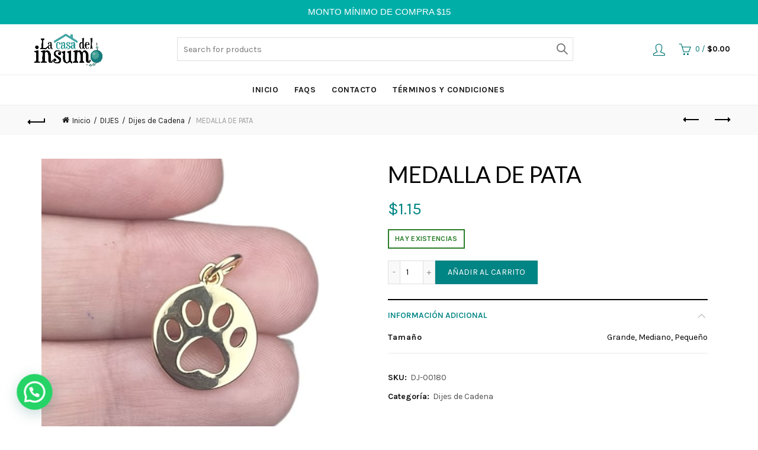

--- FILE ---
content_type: text/html; charset=UTF-8
request_url: https://lacasadelinsumo.com/producto/dije-serpiente-3/
body_size: 18309
content:
<!DOCTYPE html>
<html lang="es">
<head>
	<meta charset="UTF-8">
	<meta name="viewport" content="width=device-width, initial-scale=1.0, maximum-scale=1.0, user-scalable=no">
	<link rel="profile" href="http://gmpg.org/xfn/11">
	<link rel="pingback" href="https://lacasadelinsumo.com/xmlrpc.php">

	<meta name='robots' content='index, follow, max-image-preview:large, max-snippet:-1, max-video-preview:-1' />
	<style>img:is([sizes="auto" i], [sizes^="auto," i]) { contain-intrinsic-size: 3000px 1500px }</style>
	
	<!-- This site is optimized with the Yoast SEO plugin v26.8 - https://yoast.com/product/yoast-seo-wordpress/ -->
	<title>MEDALLA DE PATA - Casa Del Insumo</title>
	<link rel="canonical" href="http://lacasadelinsumo.com/producto/dije-serpiente-3/" />
	<meta property="og:locale" content="es_ES" />
	<meta property="og:type" content="article" />
	<meta property="og:title" content="MEDALLA DE PATA - Casa Del Insumo" />
	<meta property="og:url" content="http://lacasadelinsumo.com/producto/dije-serpiente-3/" />
	<meta property="og:site_name" content="Casa Del Insumo" />
	<meta property="article:modified_time" content="2025-09-12T15:53:41+00:00" />
	<meta property="og:image" content="http://lacasadelinsumo.com/wp-content/uploads/2024/06/Photoroom_20240610_180543.jpeg" />
	<meta property="og:image:width" content="629" />
	<meta property="og:image:height" content="662" />
	<meta property="og:image:type" content="image/jpeg" />
	<meta name="twitter:card" content="summary_large_image" />
	<meta name="twitter:label1" content="Tiempo de lectura" />
	<meta name="twitter:data1" content="1 minuto" />
	<script type="application/ld+json" class="yoast-schema-graph">{"@context":"https://schema.org","@graph":[{"@type":"WebPage","@id":"http://lacasadelinsumo.com/producto/dije-serpiente-3/","url":"http://lacasadelinsumo.com/producto/dije-serpiente-3/","name":"MEDALLA DE PATA - Casa Del Insumo","isPartOf":{"@id":"http://lacasadelinsumo.com/#website"},"primaryImageOfPage":{"@id":"http://lacasadelinsumo.com/producto/dije-serpiente-3/#primaryimage"},"image":{"@id":"http://lacasadelinsumo.com/producto/dije-serpiente-3/#primaryimage"},"thumbnailUrl":"https://lacasadelinsumo.com/wp-content/uploads/2024/06/Photoroom_20240610_180543.jpeg","datePublished":"2021-04-06T16:57:27+00:00","dateModified":"2025-09-12T15:53:41+00:00","breadcrumb":{"@id":"http://lacasadelinsumo.com/producto/dije-serpiente-3/#breadcrumb"},"inLanguage":"es","potentialAction":[{"@type":"ReadAction","target":["http://lacasadelinsumo.com/producto/dije-serpiente-3/"]}]},{"@type":"ImageObject","inLanguage":"es","@id":"http://lacasadelinsumo.com/producto/dije-serpiente-3/#primaryimage","url":"https://lacasadelinsumo.com/wp-content/uploads/2024/06/Photoroom_20240610_180543.jpeg","contentUrl":"https://lacasadelinsumo.com/wp-content/uploads/2024/06/Photoroom_20240610_180543.jpeg","width":629,"height":662},{"@type":"BreadcrumbList","@id":"http://lacasadelinsumo.com/producto/dije-serpiente-3/#breadcrumb","itemListElement":[{"@type":"ListItem","position":1,"name":"Portada","item":"http://lacasadelinsumo.com/"},{"@type":"ListItem","position":2,"name":"Tienda","item":"http://lacasadelinsumo.com/tienda/"},{"@type":"ListItem","position":3,"name":"MEDALLA DE PATA"}]},{"@type":"WebSite","@id":"http://lacasadelinsumo.com/#website","url":"http://lacasadelinsumo.com/","name":"Casa Del Insumo","description":"Otro sitio realizado con WordPress","publisher":{"@id":"http://lacasadelinsumo.com/#organization"},"potentialAction":[{"@type":"SearchAction","target":{"@type":"EntryPoint","urlTemplate":"http://lacasadelinsumo.com/?s={search_term_string}"},"query-input":{"@type":"PropertyValueSpecification","valueRequired":true,"valueName":"search_term_string"}}],"inLanguage":"es"},{"@type":"Organization","@id":"http://lacasadelinsumo.com/#organization","name":"La Casa Del Insumo","url":"http://lacasadelinsumo.com/","logo":{"@type":"ImageObject","inLanguage":"es","@id":"http://lacasadelinsumo.com/#/schema/logo/image/","url":"http://lacasadelinsumo.com/wp-content/uploads/2020/02/logo_color-01-01.png","contentUrl":"http://lacasadelinsumo.com/wp-content/uploads/2020/02/logo_color-01-01.png","width":626,"height":304,"caption":"La Casa Del Insumo"},"image":{"@id":"http://lacasadelinsumo.com/#/schema/logo/image/"}}]}</script>
	<!-- / Yoast SEO plugin. -->


<link rel='dns-prefetch' href='//fonts.googleapis.com' />
<link rel="alternate" type="application/rss+xml" title="Casa Del Insumo &raquo; Feed" href="https://lacasadelinsumo.com/feed/" />
<link rel="alternate" type="application/rss+xml" title="Casa Del Insumo &raquo; Feed de los comentarios" href="https://lacasadelinsumo.com/comments/feed/" />

<style id='wp-emoji-styles-inline-css' type='text/css'>

	img.wp-smiley, img.emoji {
		display: inline !important;
		border: none !important;
		box-shadow: none !important;
		height: 1em !important;
		width: 1em !important;
		margin: 0 0.07em !important;
		vertical-align: -0.1em !important;
		background: none !important;
		padding: 0 !important;
	}
</style>
<link rel='stylesheet' id='wp-block-library-css' href='https://lacasadelinsumo.com/wp-includes/css/dist/block-library/style.min.css?ver=6.8.3' type='text/css' media='all' />
<style id='classic-theme-styles-inline-css' type='text/css'>
/*! This file is auto-generated */
.wp-block-button__link{color:#fff;background-color:#32373c;border-radius:9999px;box-shadow:none;text-decoration:none;padding:calc(.667em + 2px) calc(1.333em + 2px);font-size:1.125em}.wp-block-file__button{background:#32373c;color:#fff;text-decoration:none}
</style>
<style id='joinchat-button-style-inline-css' type='text/css'>
.wp-block-joinchat-button{border:none!important;text-align:center}.wp-block-joinchat-button figure{display:table;margin:0 auto;padding:0}.wp-block-joinchat-button figcaption{font:normal normal 400 .6em/2em var(--wp--preset--font-family--system-font,sans-serif);margin:0;padding:0}.wp-block-joinchat-button .joinchat-button__qr{background-color:#fff;border:6px solid #25d366;border-radius:30px;box-sizing:content-box;display:block;height:200px;margin:auto;overflow:hidden;padding:10px;width:200px}.wp-block-joinchat-button .joinchat-button__qr canvas,.wp-block-joinchat-button .joinchat-button__qr img{display:block;margin:auto}.wp-block-joinchat-button .joinchat-button__link{align-items:center;background-color:#25d366;border:6px solid #25d366;border-radius:30px;display:inline-flex;flex-flow:row nowrap;justify-content:center;line-height:1.25em;margin:0 auto;text-decoration:none}.wp-block-joinchat-button .joinchat-button__link:before{background:transparent var(--joinchat-ico) no-repeat center;background-size:100%;content:"";display:block;height:1.5em;margin:-.75em .75em -.75em 0;width:1.5em}.wp-block-joinchat-button figure+.joinchat-button__link{margin-top:10px}@media (orientation:landscape)and (min-height:481px),(orientation:portrait)and (min-width:481px){.wp-block-joinchat-button.joinchat-button--qr-only figure+.joinchat-button__link{display:none}}@media (max-width:480px),(orientation:landscape)and (max-height:480px){.wp-block-joinchat-button figure{display:none}}

</style>
<style id='global-styles-inline-css' type='text/css'>
:root{--wp--preset--aspect-ratio--square: 1;--wp--preset--aspect-ratio--4-3: 4/3;--wp--preset--aspect-ratio--3-4: 3/4;--wp--preset--aspect-ratio--3-2: 3/2;--wp--preset--aspect-ratio--2-3: 2/3;--wp--preset--aspect-ratio--16-9: 16/9;--wp--preset--aspect-ratio--9-16: 9/16;--wp--preset--color--black: #000000;--wp--preset--color--cyan-bluish-gray: #abb8c3;--wp--preset--color--white: #ffffff;--wp--preset--color--pale-pink: #f78da7;--wp--preset--color--vivid-red: #cf2e2e;--wp--preset--color--luminous-vivid-orange: #ff6900;--wp--preset--color--luminous-vivid-amber: #fcb900;--wp--preset--color--light-green-cyan: #7bdcb5;--wp--preset--color--vivid-green-cyan: #00d084;--wp--preset--color--pale-cyan-blue: #8ed1fc;--wp--preset--color--vivid-cyan-blue: #0693e3;--wp--preset--color--vivid-purple: #9b51e0;--wp--preset--gradient--vivid-cyan-blue-to-vivid-purple: linear-gradient(135deg,rgba(6,147,227,1) 0%,rgb(155,81,224) 100%);--wp--preset--gradient--light-green-cyan-to-vivid-green-cyan: linear-gradient(135deg,rgb(122,220,180) 0%,rgb(0,208,130) 100%);--wp--preset--gradient--luminous-vivid-amber-to-luminous-vivid-orange: linear-gradient(135deg,rgba(252,185,0,1) 0%,rgba(255,105,0,1) 100%);--wp--preset--gradient--luminous-vivid-orange-to-vivid-red: linear-gradient(135deg,rgba(255,105,0,1) 0%,rgb(207,46,46) 100%);--wp--preset--gradient--very-light-gray-to-cyan-bluish-gray: linear-gradient(135deg,rgb(238,238,238) 0%,rgb(169,184,195) 100%);--wp--preset--gradient--cool-to-warm-spectrum: linear-gradient(135deg,rgb(74,234,220) 0%,rgb(151,120,209) 20%,rgb(207,42,186) 40%,rgb(238,44,130) 60%,rgb(251,105,98) 80%,rgb(254,248,76) 100%);--wp--preset--gradient--blush-light-purple: linear-gradient(135deg,rgb(255,206,236) 0%,rgb(152,150,240) 100%);--wp--preset--gradient--blush-bordeaux: linear-gradient(135deg,rgb(254,205,165) 0%,rgb(254,45,45) 50%,rgb(107,0,62) 100%);--wp--preset--gradient--luminous-dusk: linear-gradient(135deg,rgb(255,203,112) 0%,rgb(199,81,192) 50%,rgb(65,88,208) 100%);--wp--preset--gradient--pale-ocean: linear-gradient(135deg,rgb(255,245,203) 0%,rgb(182,227,212) 50%,rgb(51,167,181) 100%);--wp--preset--gradient--electric-grass: linear-gradient(135deg,rgb(202,248,128) 0%,rgb(113,206,126) 100%);--wp--preset--gradient--midnight: linear-gradient(135deg,rgb(2,3,129) 0%,rgb(40,116,252) 100%);--wp--preset--font-size--small: 13px;--wp--preset--font-size--medium: 20px;--wp--preset--font-size--large: 36px;--wp--preset--font-size--x-large: 42px;--wp--preset--spacing--20: 0.44rem;--wp--preset--spacing--30: 0.67rem;--wp--preset--spacing--40: 1rem;--wp--preset--spacing--50: 1.5rem;--wp--preset--spacing--60: 2.25rem;--wp--preset--spacing--70: 3.38rem;--wp--preset--spacing--80: 5.06rem;--wp--preset--shadow--natural: 6px 6px 9px rgba(0, 0, 0, 0.2);--wp--preset--shadow--deep: 12px 12px 50px rgba(0, 0, 0, 0.4);--wp--preset--shadow--sharp: 6px 6px 0px rgba(0, 0, 0, 0.2);--wp--preset--shadow--outlined: 6px 6px 0px -3px rgba(255, 255, 255, 1), 6px 6px rgba(0, 0, 0, 1);--wp--preset--shadow--crisp: 6px 6px 0px rgba(0, 0, 0, 1);}:where(.is-layout-flex){gap: 0.5em;}:where(.is-layout-grid){gap: 0.5em;}body .is-layout-flex{display: flex;}.is-layout-flex{flex-wrap: wrap;align-items: center;}.is-layout-flex > :is(*, div){margin: 0;}body .is-layout-grid{display: grid;}.is-layout-grid > :is(*, div){margin: 0;}:where(.wp-block-columns.is-layout-flex){gap: 2em;}:where(.wp-block-columns.is-layout-grid){gap: 2em;}:where(.wp-block-post-template.is-layout-flex){gap: 1.25em;}:where(.wp-block-post-template.is-layout-grid){gap: 1.25em;}.has-black-color{color: var(--wp--preset--color--black) !important;}.has-cyan-bluish-gray-color{color: var(--wp--preset--color--cyan-bluish-gray) !important;}.has-white-color{color: var(--wp--preset--color--white) !important;}.has-pale-pink-color{color: var(--wp--preset--color--pale-pink) !important;}.has-vivid-red-color{color: var(--wp--preset--color--vivid-red) !important;}.has-luminous-vivid-orange-color{color: var(--wp--preset--color--luminous-vivid-orange) !important;}.has-luminous-vivid-amber-color{color: var(--wp--preset--color--luminous-vivid-amber) !important;}.has-light-green-cyan-color{color: var(--wp--preset--color--light-green-cyan) !important;}.has-vivid-green-cyan-color{color: var(--wp--preset--color--vivid-green-cyan) !important;}.has-pale-cyan-blue-color{color: var(--wp--preset--color--pale-cyan-blue) !important;}.has-vivid-cyan-blue-color{color: var(--wp--preset--color--vivid-cyan-blue) !important;}.has-vivid-purple-color{color: var(--wp--preset--color--vivid-purple) !important;}.has-black-background-color{background-color: var(--wp--preset--color--black) !important;}.has-cyan-bluish-gray-background-color{background-color: var(--wp--preset--color--cyan-bluish-gray) !important;}.has-white-background-color{background-color: var(--wp--preset--color--white) !important;}.has-pale-pink-background-color{background-color: var(--wp--preset--color--pale-pink) !important;}.has-vivid-red-background-color{background-color: var(--wp--preset--color--vivid-red) !important;}.has-luminous-vivid-orange-background-color{background-color: var(--wp--preset--color--luminous-vivid-orange) !important;}.has-luminous-vivid-amber-background-color{background-color: var(--wp--preset--color--luminous-vivid-amber) !important;}.has-light-green-cyan-background-color{background-color: var(--wp--preset--color--light-green-cyan) !important;}.has-vivid-green-cyan-background-color{background-color: var(--wp--preset--color--vivid-green-cyan) !important;}.has-pale-cyan-blue-background-color{background-color: var(--wp--preset--color--pale-cyan-blue) !important;}.has-vivid-cyan-blue-background-color{background-color: var(--wp--preset--color--vivid-cyan-blue) !important;}.has-vivid-purple-background-color{background-color: var(--wp--preset--color--vivid-purple) !important;}.has-black-border-color{border-color: var(--wp--preset--color--black) !important;}.has-cyan-bluish-gray-border-color{border-color: var(--wp--preset--color--cyan-bluish-gray) !important;}.has-white-border-color{border-color: var(--wp--preset--color--white) !important;}.has-pale-pink-border-color{border-color: var(--wp--preset--color--pale-pink) !important;}.has-vivid-red-border-color{border-color: var(--wp--preset--color--vivid-red) !important;}.has-luminous-vivid-orange-border-color{border-color: var(--wp--preset--color--luminous-vivid-orange) !important;}.has-luminous-vivid-amber-border-color{border-color: var(--wp--preset--color--luminous-vivid-amber) !important;}.has-light-green-cyan-border-color{border-color: var(--wp--preset--color--light-green-cyan) !important;}.has-vivid-green-cyan-border-color{border-color: var(--wp--preset--color--vivid-green-cyan) !important;}.has-pale-cyan-blue-border-color{border-color: var(--wp--preset--color--pale-cyan-blue) !important;}.has-vivid-cyan-blue-border-color{border-color: var(--wp--preset--color--vivid-cyan-blue) !important;}.has-vivid-purple-border-color{border-color: var(--wp--preset--color--vivid-purple) !important;}.has-vivid-cyan-blue-to-vivid-purple-gradient-background{background: var(--wp--preset--gradient--vivid-cyan-blue-to-vivid-purple) !important;}.has-light-green-cyan-to-vivid-green-cyan-gradient-background{background: var(--wp--preset--gradient--light-green-cyan-to-vivid-green-cyan) !important;}.has-luminous-vivid-amber-to-luminous-vivid-orange-gradient-background{background: var(--wp--preset--gradient--luminous-vivid-amber-to-luminous-vivid-orange) !important;}.has-luminous-vivid-orange-to-vivid-red-gradient-background{background: var(--wp--preset--gradient--luminous-vivid-orange-to-vivid-red) !important;}.has-very-light-gray-to-cyan-bluish-gray-gradient-background{background: var(--wp--preset--gradient--very-light-gray-to-cyan-bluish-gray) !important;}.has-cool-to-warm-spectrum-gradient-background{background: var(--wp--preset--gradient--cool-to-warm-spectrum) !important;}.has-blush-light-purple-gradient-background{background: var(--wp--preset--gradient--blush-light-purple) !important;}.has-blush-bordeaux-gradient-background{background: var(--wp--preset--gradient--blush-bordeaux) !important;}.has-luminous-dusk-gradient-background{background: var(--wp--preset--gradient--luminous-dusk) !important;}.has-pale-ocean-gradient-background{background: var(--wp--preset--gradient--pale-ocean) !important;}.has-electric-grass-gradient-background{background: var(--wp--preset--gradient--electric-grass) !important;}.has-midnight-gradient-background{background: var(--wp--preset--gradient--midnight) !important;}.has-small-font-size{font-size: var(--wp--preset--font-size--small) !important;}.has-medium-font-size{font-size: var(--wp--preset--font-size--medium) !important;}.has-large-font-size{font-size: var(--wp--preset--font-size--large) !important;}.has-x-large-font-size{font-size: var(--wp--preset--font-size--x-large) !important;}
:where(.wp-block-post-template.is-layout-flex){gap: 1.25em;}:where(.wp-block-post-template.is-layout-grid){gap: 1.25em;}
:where(.wp-block-columns.is-layout-flex){gap: 2em;}:where(.wp-block-columns.is-layout-grid){gap: 2em;}
:root :where(.wp-block-pullquote){font-size: 1.5em;line-height: 1.6;}
</style>
<link rel='stylesheet' id='topbar-css' href='https://lacasadelinsumo.com/wp-content/plugins/top-bar/inc/../css/topbar_style.css?ver=6.8.3' type='text/css' media='all' />
<style id='woocommerce-inline-inline-css' type='text/css'>
.woocommerce form .form-row .required { visibility: visible; }
</style>
<link rel='stylesheet' id='bootstrap-css' href='https://lacasadelinsumo.com/wp-content/themes/basel/css/bootstrap.min.css?ver=5.8.0' type='text/css' media='all' />
<link rel='stylesheet' id='basel-style-css' href='https://lacasadelinsumo.com/wp-content/themes/basel/css/parts/base.min.css?ver=5.8.0' type='text/css' media='all' />
<link rel='stylesheet' id='js_composer_front-css' href='https://lacasadelinsumo.com/wp-content/plugins/js_composer/assets/css/js_composer.min.css?ver=8.4.1' type='text/css' media='all' />
<link rel='stylesheet' id='vc_font_awesome_5_shims-css' href='https://lacasadelinsumo.com/wp-content/plugins/js_composer/assets/lib/vendor/node_modules/@fortawesome/fontawesome-free/css/v4-shims.min.css?ver=8.4.1' type='text/css' media='all' />
<link rel='stylesheet' id='basel-wp-gutenberg-css' href='https://lacasadelinsumo.com/wp-content/themes/basel/css/parts/wp-gutenberg.min.css?ver=5.8.0' type='text/css' media='all' />
<link rel='stylesheet' id='basel-int-wpcf7-css' href='https://lacasadelinsumo.com/wp-content/themes/basel/css/parts/int-wpcf7.min.css?ver=5.8.0' type='text/css' media='all' />
<link rel='stylesheet' id='basel-int-wpbakery-base-css' href='https://lacasadelinsumo.com/wp-content/themes/basel/css/parts/int-wpbakery-base.min.css?ver=5.8.0' type='text/css' media='all' />
<link rel='stylesheet' id='basel-woo-base-css' href='https://lacasadelinsumo.com/wp-content/themes/basel/css/parts/woo-base.min.css?ver=5.8.0' type='text/css' media='all' />
<link rel='stylesheet' id='basel-woo-page-single-product-css' href='https://lacasadelinsumo.com/wp-content/themes/basel/css/parts/woo-page-single-product.min.css?ver=5.8.0' type='text/css' media='all' />
<link rel='stylesheet' id='basel-woo-single-product-compact-css' href='https://lacasadelinsumo.com/wp-content/themes/basel/css/parts/woo-single-product-compact.min.css?ver=5.8.0' type='text/css' media='all' />
<link rel='stylesheet' id='basel-header-general-css' href='https://lacasadelinsumo.com/wp-content/themes/basel/css/parts/header-general.min.css?ver=5.8.0' type='text/css' media='all' />
<link rel='stylesheet' id='basel-page-title-css' href='https://lacasadelinsumo.com/wp-content/themes/basel/css/parts/page-title.min.css?ver=5.8.0' type='text/css' media='all' />
<link rel='stylesheet' id='basel-lib-owl-carousel-css' href='https://lacasadelinsumo.com/wp-content/themes/basel/css/parts/lib-owl-carousel.min.css?ver=5.8.0' type='text/css' media='all' />
<link rel='stylesheet' id='basel-woo-product-loop-general-css' href='https://lacasadelinsumo.com/wp-content/themes/basel/css/parts/woo-product-loop-general.min.css?ver=5.8.0' type='text/css' media='all' />
<link rel='stylesheet' id='basel-woo-product-loop-alt-css' href='https://lacasadelinsumo.com/wp-content/themes/basel/css/parts/woo-product-loop-alt.min.css?ver=5.8.0' type='text/css' media='all' />
<link rel='stylesheet' id='basel-woo-opt-add-to-cart-popup-css' href='https://lacasadelinsumo.com/wp-content/themes/basel/css/parts/woo-opt-add-to-cart-popup.min.css?ver=5.8.0' type='text/css' media='all' />
<link rel='stylesheet' id='basel-lib-magnific-popup-css' href='https://lacasadelinsumo.com/wp-content/themes/basel/css/parts/lib-magnific-popup.min.css?ver=5.8.0' type='text/css' media='all' />
<link rel='stylesheet' id='basel-footer-general-css' href='https://lacasadelinsumo.com/wp-content/themes/basel/css/parts/footer-general.min.css?ver=5.8.0' type='text/css' media='all' />
<link rel='stylesheet' id='basel-el-social-icons-css' href='https://lacasadelinsumo.com/wp-content/themes/basel/css/parts/el-social-icons.min.css?ver=5.8.0' type='text/css' media='all' />
<link rel='stylesheet' id='basel-opt-bottom-toolbar-css' href='https://lacasadelinsumo.com/wp-content/themes/basel/css/parts/opt-bottom-toolbar.min.css?ver=5.8.0' type='text/css' media='all' />
<link rel='stylesheet' id='basel-lib-photoswipe-css' href='https://lacasadelinsumo.com/wp-content/themes/basel/css/parts/lib-photoswipe.min.css?ver=5.8.0' type='text/css' media='all' />
<link rel='stylesheet' id='basel-opt-scrolltotop-css' href='https://lacasadelinsumo.com/wp-content/themes/basel/css/parts/opt-scrolltotop.min.css?ver=5.8.0' type='text/css' media='all' />
<link rel='stylesheet' id='xts-google-fonts-css' href='//fonts.googleapis.com/css?family=Karla%3A200%2C300%2C400%2C500%2C600%2C700%2C800%2C200italic%2C300italic%2C400italic%2C500italic%2C600italic%2C700italic%2C800italic%7CLato%3A100%2C100italic%2C300%2C300italic%2C400%2C400italic%2C700%2C700italic%2C900%2C900italic&#038;ver=5.8.0' type='text/css' media='all' />
<link rel='stylesheet' id='basel-dynamic-style-css' href='https://lacasadelinsumo.com/wp-content/uploads/2024/08/basel-dynamic-1723846264.css?ver=5.8.0' type='text/css' media='all' />
<script type="text/template" id="tmpl-variation-template">
	<div class="woocommerce-variation-description">{{{ data.variation.variation_description }}}</div>
	<div class="woocommerce-variation-price">{{{ data.variation.price_html }}}</div>
	<div class="woocommerce-variation-availability">{{{ data.variation.availability_html }}}</div>
</script>
<script type="text/template" id="tmpl-unavailable-variation-template">
	<p role="alert">Lo siento, este producto no está disponible. Por favor, elige otra combinación.</p>
</script>
<script type="text/javascript" src="https://lacasadelinsumo.com/wp-includes/js/jquery/jquery.min.js?ver=3.7.1" id="jquery-core-js"></script>
<script type="text/javascript" src="https://lacasadelinsumo.com/wp-includes/js/jquery/jquery-migrate.min.js?ver=3.4.1" id="jquery-migrate-js"></script>
<script type="text/javascript" id="topbar_frontjs-js-extra">
/* <![CDATA[ */
var tpbr_settings = {"fixed":"notfixed","user_who":"notloggedin","guests_or_users":"all","message":"MONTO M\u00cdNIMO DE COMPRA $15","status":"active","yn_button":"nobutton","color":"#00aea8","button_text":"","button_url":"","button_behavior":"samewindow","is_admin_bar":"no","detect_sticky":"0"};
/* ]]> */
</script>
<script type="text/javascript" src="https://lacasadelinsumo.com/wp-content/plugins/top-bar/inc/../js/tpbr_front.min.js?ver=6.8.3" id="topbar_frontjs-js"></script>
<script type="text/javascript" src="https://lacasadelinsumo.com/wp-content/plugins/woocommerce/assets/js/jquery-blockui/jquery.blockUI.min.js?ver=2.7.0-wc.10.4.3" id="wc-jquery-blockui-js" data-wp-strategy="defer"></script>
<script type="text/javascript" id="wc-add-to-cart-js-extra">
/* <![CDATA[ */
var wc_add_to_cart_params = {"ajax_url":"\/wp-admin\/admin-ajax.php","wc_ajax_url":"\/?wc-ajax=%%endpoint%%","i18n_view_cart":"Ver carrito","cart_url":"https:\/\/lacasadelinsumo.com\/carrito\/","is_cart":"","cart_redirect_after_add":"no"};
/* ]]> */
</script>
<script type="text/javascript" src="https://lacasadelinsumo.com/wp-content/plugins/woocommerce/assets/js/frontend/add-to-cart.min.js?ver=10.4.3" id="wc-add-to-cart-js" data-wp-strategy="defer"></script>
<script type="text/javascript" src="https://lacasadelinsumo.com/wp-content/plugins/woocommerce/assets/js/zoom/jquery.zoom.min.js?ver=1.7.21-wc.10.4.3" id="wc-zoom-js" defer="defer" data-wp-strategy="defer"></script>
<script type="text/javascript" id="wc-single-product-js-extra">
/* <![CDATA[ */
var wc_single_product_params = {"i18n_required_rating_text":"Por favor elige una puntuaci\u00f3n","i18n_rating_options":["1 de 5 estrellas","2 de 5 estrellas","3 de 5 estrellas","4 de 5 estrellas","5 de 5 estrellas"],"i18n_product_gallery_trigger_text":"Ver galer\u00eda de im\u00e1genes a pantalla completa","review_rating_required":"yes","flexslider":{"rtl":false,"animation":"slide","smoothHeight":true,"directionNav":false,"controlNav":"thumbnails","slideshow":false,"animationSpeed":500,"animationLoop":false,"allowOneSlide":false},"zoom_enabled":"","zoom_options":[],"photoswipe_enabled":"","photoswipe_options":{"shareEl":false,"closeOnScroll":false,"history":false,"hideAnimationDuration":0,"showAnimationDuration":0},"flexslider_enabled":""};
/* ]]> */
</script>
<script type="text/javascript" src="https://lacasadelinsumo.com/wp-content/plugins/woocommerce/assets/js/frontend/single-product.min.js?ver=10.4.3" id="wc-single-product-js" defer="defer" data-wp-strategy="defer"></script>
<script type="text/javascript" src="https://lacasadelinsumo.com/wp-content/plugins/woocommerce/assets/js/js-cookie/js.cookie.min.js?ver=2.1.4-wc.10.4.3" id="wc-js-cookie-js" data-wp-strategy="defer"></script>
<script type="text/javascript" id="woocommerce-js-extra">
/* <![CDATA[ */
var woocommerce_params = {"ajax_url":"\/wp-admin\/admin-ajax.php","wc_ajax_url":"\/?wc-ajax=%%endpoint%%","i18n_password_show":"Mostrar contrase\u00f1a","i18n_password_hide":"Ocultar contrase\u00f1a"};
/* ]]> */
</script>
<script type="text/javascript" src="https://lacasadelinsumo.com/wp-content/plugins/woocommerce/assets/js/frontend/woocommerce.min.js?ver=10.4.3" id="woocommerce-js" defer="defer" data-wp-strategy="defer"></script>
<script type="text/javascript" src="https://lacasadelinsumo.com/wp-content/plugins/js_composer/assets/js/vendors/woocommerce-add-to-cart.js?ver=8.4.1" id="vc_woocommerce-add-to-cart-js-js"></script>
<!--[if lt IE 9]>
<script type="text/javascript" src="https://lacasadelinsumo.com/wp-content/themes/basel/js/html5.min.js?ver=5.8.0" id="basel_html5shiv-js"></script>
<![endif]-->
<script type="text/javascript" src="https://lacasadelinsumo.com/wp-includes/js/underscore.min.js?ver=1.13.7" id="underscore-js"></script>
<script type="text/javascript" id="wp-util-js-extra">
/* <![CDATA[ */
var _wpUtilSettings = {"ajax":{"url":"\/wp-admin\/admin-ajax.php"}};
/* ]]> */
</script>
<script type="text/javascript" src="https://lacasadelinsumo.com/wp-includes/js/wp-util.min.js?ver=6.8.3" id="wp-util-js"></script>
<script type="text/javascript" id="wc-add-to-cart-variation-js-extra">
/* <![CDATA[ */
var wc_add_to_cart_variation_params = {"wc_ajax_url":"\/?wc-ajax=%%endpoint%%","i18n_no_matching_variations_text":"Lo siento, no hay productos que igualen tu selecci\u00f3n. Por favor, escoge una combinaci\u00f3n diferente.","i18n_make_a_selection_text":"Elige las opciones del producto antes de a\u00f1adir este producto a tu carrito.","i18n_unavailable_text":"Lo siento, este producto no est\u00e1 disponible. Por favor, elige otra combinaci\u00f3n.","i18n_reset_alert_text":"Se ha restablecido tu selecci\u00f3n. Por favor, elige alguna opci\u00f3n del producto antes de poder a\u00f1adir este producto a tu carrito."};
/* ]]> */
</script>
<script type="text/javascript" src="https://lacasadelinsumo.com/wp-content/plugins/woocommerce/assets/js/frontend/add-to-cart-variation.min.js?ver=10.4.3" id="wc-add-to-cart-variation-js" defer="defer" data-wp-strategy="defer"></script>
<script></script><link rel="https://api.w.org/" href="https://lacasadelinsumo.com/wp-json/" /><link rel="alternate" title="JSON" type="application/json" href="https://lacasadelinsumo.com/wp-json/wp/v2/product/59437" /><link rel="EditURI" type="application/rsd+xml" title="RSD" href="https://lacasadelinsumo.com/xmlrpc.php?rsd" />
<meta name="generator" content="WordPress 6.8.3" />
<meta name="generator" content="WooCommerce 10.4.3" />
<link rel='shortlink' href='https://lacasadelinsumo.com/?p=59437' />
<link rel="alternate" title="oEmbed (JSON)" type="application/json+oembed" href="https://lacasadelinsumo.com/wp-json/oembed/1.0/embed?url=https%3A%2F%2Flacasadelinsumo.com%2Fproducto%2Fdije-serpiente-3%2F" />
<link rel="alternate" title="oEmbed (XML)" type="text/xml+oembed" href="https://lacasadelinsumo.com/wp-json/oembed/1.0/embed?url=https%3A%2F%2Flacasadelinsumo.com%2Fproducto%2Fdije-serpiente-3%2F&#038;format=xml" />
<meta name="theme-color" content="#008484">		
		
		
				        <style> 
            	
			/* Shop popup */
			
			.basel-promo-popup {
			   max-width: 900px;
			}
	
            .site-logo {
                width: 20%;
            }    

            .site-logo img {
                max-width: 200px;
                max-height: 85px;
            }    

                            .right-column {
                    width: 250px;
                }  
            
            
			/* header Banner */
			body .header-banner {
				height: 40px;
			}
	
			body.header-banner-display .website-wrapper {
				margin-top:40px;
			}	

            /* Topbar height configs */

			.topbar-menu ul > li {
				line-height: 42px;
			}
			
			.topbar-wrapp,
			.topbar-content:before {
				height: 42px;
			}
			
			.sticky-header-prepared.basel-top-bar-on .header-shop, 
			.sticky-header-prepared.basel-top-bar-on .header-split,
			.enable-sticky-header.basel-header-overlap.basel-top-bar-on .main-header {
				top: 42px;
			}

            /* Header height configs */

            /* Limit logo image height for according to header height */
            .site-logo img {
                max-height: 85px;
            } 

            /* And for sticky header logo also */
            .act-scroll .site-logo img,
            .header-clone .site-logo img {
                max-height: 75px;
            }   

            /* Set sticky headers height for cloned headers based on menu links line height */
            .header-clone .main-nav .menu > li > a {
                height: 75px;
                line-height: 75px;
            } 

            /* Height for switch logos */

            .sticky-header-real:not(.global-header-menu-top) .switch-logo-enable .basel-logo {
                height: 85px;
            }

            .sticky-header-real:not(.global-header-menu-top) .act-scroll .switch-logo-enable .basel-logo {
                height: 75px;
            }

            .sticky-header-real:not(.global-header-menu-top) .act-scroll .switch-logo-enable {
                transform: translateY(-75px);
            }

                            /* Header height for layouts that don't have line height for menu links */
                .wrapp-header {
                    min-height: 85px;
                } 
            
            
            
            
            /* Page headings settings for heading overlap. Calculate on the header height base */

            .basel-header-overlap .title-size-default,
            .basel-header-overlap .title-size-small,
            .basel-header-overlap .title-shop.without-title.title-size-default,
            .basel-header-overlap .title-shop.without-title.title-size-small {
                padding-top: 125px;
            }


            .basel-header-overlap .title-shop.without-title.title-size-large,
            .basel-header-overlap .title-size-large {
                padding-top: 205px;
            }

            @media (max-width: 991px) {

				/* header Banner */
				body .header-banner {
					height: 40px;
				}
	
				body.header-banner-display .website-wrapper {
					margin-top:40px;
				}

	            /* Topbar height configs */
				.topbar-menu ul > li {
					line-height: 38px;
				}
				
				.topbar-wrapp,
				.topbar-content:before {
					height: 38px;
				}
				
				.sticky-header-prepared.basel-top-bar-on .header-shop, 
				.sticky-header-prepared.basel-top-bar-on .header-split,
				.enable-sticky-header.basel-header-overlap.basel-top-bar-on .main-header {
					top: 38px;
				}

                /* Set header height for mobile devices */
                .main-header .wrapp-header {
                    min-height: 60px;
                } 

                /* Limit logo image height for mobile according to mobile header height */
                .site-logo img {
                    max-height: 60px;
                }   

                /* Limit logo on sticky header. Both header real and header cloned */
                .act-scroll .site-logo img,
                .header-clone .site-logo img {
                    max-height: 60px;
                }

                /* Height for switch logos */

                .main-header .switch-logo-enable .basel-logo {
                    height: 60px;
                }

                .sticky-header-real:not(.global-header-menu-top) .act-scroll .switch-logo-enable .basel-logo {
                    height: 60px;
                }

                .sticky-header-real:not(.global-header-menu-top) .act-scroll .switch-logo-enable {
                    transform: translateY(-60px);
                }

                /* Page headings settings for heading overlap. Calculate on the MOBILE header height base */
                .basel-header-overlap .title-size-default,
                .basel-header-overlap .title-size-small,
                .basel-header-overlap .title-shop.without-title.title-size-default,
                .basel-header-overlap .title-shop.without-title.title-size-small {
                    padding-top: 80px;
                }

                .basel-header-overlap .title-shop.without-title.title-size-large,
                .basel-header-overlap .title-size-large {
                    padding-top: 120px;
                }
 
            }

                 
                    </style>
        
        
			<noscript><style>.woocommerce-product-gallery{ opacity: 1 !important; }</style></noscript>
	<meta name="generator" content="Powered by WPBakery Page Builder - drag and drop page builder for WordPress."/>
<link rel="icon" href="https://lacasadelinsumo.com/wp-content/uploads/2022/10/cropped-PhotoRoom-20221006-135214-1-1-32x32.png" sizes="32x32" />
<link rel="icon" href="https://lacasadelinsumo.com/wp-content/uploads/2022/10/cropped-PhotoRoom-20221006-135214-1-1-192x192.png" sizes="192x192" />
<link rel="apple-touch-icon" href="https://lacasadelinsumo.com/wp-content/uploads/2022/10/cropped-PhotoRoom-20221006-135214-1-1-180x180.png" />
<meta name="msapplication-TileImage" content="https://lacasadelinsumo.com/wp-content/uploads/2022/10/cropped-PhotoRoom-20221006-135214-1-1-270x270.png" />
<noscript><style> .wpb_animate_when_almost_visible { opacity: 1; }</style></noscript></head>

<body class="wp-singular product-template-default single single-product postid-59437 wp-theme-basel wp-child-theme-basel-child theme-basel woocommerce woocommerce-page woocommerce-no-js wrapper-full-width global-cart-design-1 global-search-disable global-header-base mobile-nav-from-left basel-product-design-compact basel-light catalog-mode-off categories-accordion-off global-wishlist-disable basel-top-bar-off basel-ajax-shop-on basel-ajax-search-on enable-sticky-header header-full-width sticky-header-clone offcanvas-sidebar-mobile offcanvas-sidebar-tablet sticky-toolbar-on wpb-js-composer js-comp-ver-8.4.1 vc_responsive">
					<div class="login-form-side woocommerce">
				<div class="widget-heading">
					<span class="widget-title">Sign in</span>
					<a href="#" rel="nofollow" class="widget-close">close</a>
				</div>
				
				<div class="login-form">
							<form method="post" class="login woocommerce-form woocommerce-form-login " action="https://lacasadelinsumo.com/mi-cuenta/" >

			
			
			<p class="woocommerce-FormRow woocommerce-FormRow--wide form-row form-row-wide form-row-username">
				<label for="username">Username or email&nbsp;<span class="required">*</span></label>
				<input type="text" class="woocommerce-Input woocommerce-Input--text input-text" name="username" id="username" autocomplete="username" value="" />
			</p>
			<p class="woocommerce-FormRow woocommerce-FormRow--wide form-row form-row-wide form-row-password">
				<label for="password">Password&nbsp;<span class="required">*</span></label>
				<input class="woocommerce-Input woocommerce-Input--text input-text" type="password" name="password" id="password" autocomplete="current-password" />
			</p>

			
			<p class="form-row">
				<input type="hidden" id="woocommerce-login-nonce" name="woocommerce-login-nonce" value="1416f12967" /><input type="hidden" name="_wp_http_referer" value="/producto/dije-serpiente-3/" />								<button type="submit" class="woocommerce-button button woocommerce-form-login__submit" name="login" value="Log in">Log in</button>
			</p>

			<div class="login-form-footer">
				<a href="https://lacasadelinsumo.com/mi-cuenta/lost-password/" class="woocommerce-LostPassword lost_password">Lost your password?</a>
				<label class="woocommerce-form__label woocommerce-form__label-for-checkbox woocommerce-form-login__rememberme">
					<input class="woocommerce-form__input woocommerce-form__input-checkbox" name="rememberme" type="checkbox" value="forever" /> <span>Remember me</span>
				</label>
			</div>
			
			
			
		</form>

						</div>
				
				<div class="register-question">
					<span class="create-account-text">No account yet?</span>
					<a class="btn btn-style-link" href="https://lacasadelinsumo.com/mi-cuenta/?action=register">Create an Account</a>
				</div>
			</div>
						<div class="mobile-nav">
											<form role="search" method="get" id="searchform" class="searchform  basel-ajax-search" action="https://lacasadelinsumo.com/"  data-thumbnail="1" data-price="1" data-count="5" data-post_type="product" data-symbols_count="3" data-sku="1">
				<div>
					<label class="screen-reader-text">Search for:</label>
					<input type="text" class="search-field" placeholder="Search for products" value="" name="s" id="s" />
					<input type="hidden" name="post_type" id="post_type" value="product">
										<button type="submit" id="searchsubmit" class="" value="Search">Search</button>
				</div>
			</form>
			<div class="search-results-wrapper"><div class="basel-scroll"><div class="basel-search-results basel-scroll-content"></div></div></div>
		<div class="menu-menu-oficial-container"><ul id="menu-menu-oficial" class="site-mobile-menu"><li id="menu-item-1564" class="menu-item menu-item-type-post_type menu-item-object-page menu-item-home menu-item-1564 menu-item-design-default item-event-hover"><a href="https://lacasadelinsumo.com/">Inicio</a></li>
<li id="menu-item-58237" class="menu-item menu-item-type-custom menu-item-object-custom menu-item-58237 menu-item-design-default item-event-hover"><a href="http://lacasadelinsumo.com/faqs/">FaQs</a></li>
<li id="menu-item-1568" class="menu-item menu-item-type-post_type menu-item-object-page menu-item-1568 menu-item-design-default item-event-hover"><a href="https://lacasadelinsumo.com/contacto/">Contacto</a></li>
<li id="menu-item-58219" class="menu-item menu-item-type-post_type menu-item-object-page menu-item-privacy-policy menu-item-58219 menu-item-design-default item-event-hover"><a href="https://lacasadelinsumo.com/politica-privacidad/">Términos y condiciones</a></li>
</ul></div>			<div class="header-links my-account-with-icon">
				<ul>
												<li class="login-side-opener"><a href="https://lacasadelinsumo.com/mi-cuenta/">Login / Register</a></li>
									</ul>		
			</div>
					</div><!--END MOBILE-NAV-->
						<div class="cart-widget-side">
					<div class="widget-heading">
						<span class="widget-title">Shopping cart</span>
						<a href="#" rel="nofollow" class="widget-close">close</a>
					</div>
					<div class="widget woocommerce widget_shopping_cart"><div class="widget_shopping_cart_content"></div></div>				</div>
			<div class="website-wrapper">
	
	
	<!-- HEADER -->
	<header class="main-header header-has-no-bg header-base icons-design-line color-scheme-dark">

		<div class="container">
<div class="wrapp-header">
			<div class="site-logo">
				<div class="basel-logo-wrap switch-logo-enable">
					<a href="https://lacasadelinsumo.com/" class="basel-logo basel-main-logo" rel="home">
						<img src="https://lacasadelinsumo.com/wp-content/uploads/2023/02/PhotoRoom_20230210_164603.png" alt="Casa Del Insumo" />					</a>
																	<a href="https://lacasadelinsumo.com/" class="basel-logo basel-sticky-logo" rel="home">
							<img src="https://lacasadelinsumo.com/wp-content/uploads/2023/02/PhotoRoom_20230210_164603.png" alt="Casa Del Insumo" />						</a>
									</div>
			</div>
					<div class="widgetarea-head">
				<div id="basel-ajax-search-4" class="header-widget basel-ajax-search"><div class="search-extended">			<form role="search" method="get" id="searchform" class="searchform  basel-ajax-search" action="https://lacasadelinsumo.com/"  data-thumbnail="1" data-price="1" data-count="10" data-post_type="product" data-symbols_count="3" data-sku="1">
				<div>
					<label class="screen-reader-text">Search for:</label>
					<input type="text" class="search-field" placeholder="Search for products" value="" name="s" id="s" />
					<input type="hidden" name="post_type" id="post_type" value="product">
										<button type="submit" id="searchsubmit" class="" value="Search">Search</button>
				</div>
			</form>
			<div class="search-results-wrapper"><div class="basel-scroll"><div class="basel-search-results basel-scroll-content"></div></div></div>
		</div></div>			</div>
		<div class="right-column">
			<div class="header-links my-account-with-icon">
				<ul>
												<li class="login-side-opener"><a href="https://lacasadelinsumo.com/mi-cuenta/">Login / Register</a></li>
									</ul>		
			</div>
				<div class="shopping-cart basel-cart-design-1 basel-cart-icon cart-widget-opener">
			<a href="https://lacasadelinsumo.com/carrito/">
				<span>Cart (<span>o</span>)</span>
				<span class="basel-cart-totals">
								<span class="basel-cart-number">0</span>
							<span class="subtotal-divider">/</span> 
								<span class="basel-cart-subtotal"><span class="woocommerce-Price-amount amount"><bdi><span class="woocommerce-Price-currencySymbol">&#36;</span>0.00</bdi></span></span>
						</span>
			</a>
					</div>
					<div class="mobile-nav-icon">
				<span class="basel-burger"></span>
			</div><!--END MOBILE-NAV-ICON-->
		</div>
</div>
</div>
<div class="navigation-wrap">
<div class="container">
			<div class="main-nav site-navigation basel-navigation menu-center" role="navigation">
				<div class="menu-menu-oficial-container"><ul id="menu-menu-oficial-1" class="menu"><li class="menu-item menu-item-type-post_type menu-item-object-page menu-item-home menu-item-1564 menu-item-design-default item-event-hover"><a href="https://lacasadelinsumo.com/">Inicio</a></li>
<li class="menu-item menu-item-type-custom menu-item-object-custom menu-item-58237 menu-item-design-default item-event-hover"><a href="http://lacasadelinsumo.com/faqs/">FaQs</a></li>
<li class="menu-item menu-item-type-post_type menu-item-object-page menu-item-1568 menu-item-design-default item-event-hover"><a href="https://lacasadelinsumo.com/contacto/">Contacto</a></li>
<li class="menu-item menu-item-type-post_type menu-item-object-page menu-item-privacy-policy menu-item-58219 menu-item-design-default item-event-hover"><a href="https://lacasadelinsumo.com/politica-privacidad/">Términos y condiciones</a></li>
</ul></div>			</div><!--END MAIN-NAV-->
		</div>
</div>

	</header><!--END MAIN HEADER-->

	<div class="clear"></div>
	
						<div class="main-page-wrapper">
		
		
		<!-- MAIN CONTENT AREA -->
				<div class="container-fluid">
			<div class="row">
		
	<div class="site-content shop-content-area col-sm-12 content-with-products description-area-before" role="main">
		
			
<div class="single-breadcrumbs-wrapper">
	<div class="container">
					<a href="javascript:baselThemeModule.backHistory()" class="basel-back-btn basel-tooltip"><span>Back</span></a>
		<nav class="woocommerce-breadcrumb" aria-label="Breadcrumb"><a href="https://lacasadelinsumo.com">Inicio</a><a href="https://lacasadelinsumo.com/categoria-producto/dijes/">DIJES</a><a href="https://lacasadelinsumo.com/categoria-producto/dijes/dijes-de-cadena/">Dijes de Cadena</a><span class="breadcrumb-last"> MEDALLA DE PATA</span></nav>								<div class="basel-products-nav">
								<div class="product-btn product-prev">
					<a href="https://lacasadelinsumo.com/producto/dije-virgen-4/">Previous product<span></span></a>
					<div class="wrapper-short">
						<div class="product-short">
							<a href="https://lacasadelinsumo.com/producto/dije-virgen-4/" class="product-thumb">
								<img width="593" height="600" src="https://lacasadelinsumo.com/wp-content/uploads/2021/04/WhatsApp-Image-2024-06-14-at-10.36.45-593x600.jpeg" class="attachment-woocommerce_thumbnail size-woocommerce_thumbnail" alt="DIJE DE OJO TURCO" decoding="async" srcset="https://lacasadelinsumo.com/wp-content/uploads/2021/04/WhatsApp-Image-2024-06-14-at-10.36.45-593x600.jpeg 593w, https://lacasadelinsumo.com/wp-content/uploads/2021/04/WhatsApp-Image-2024-06-14-at-10.36.45-100x100.jpeg 100w" sizes="(max-width: 593px) 100vw, 593px" />							</a>
							<a href="https://lacasadelinsumo.com/producto/dije-virgen-4/" class="product-title">
								DIJE DE OJO TURCO							</a>
							<span class="price">
								<span class="woocommerce-Price-amount amount"><span class="woocommerce-Price-currencySymbol">&#036;</span>1.15</span>							</span>
						</div>
					</div>
				</div>
				
								<div class="product-btn product-next">
					<a href="https://lacasadelinsumo.com/producto/dije-rayo-6/">Next product<span></span></a>
					<div class="wrapper-short">
						<div class="product-short">
							<a href="https://lacasadelinsumo.com/producto/dije-rayo-6/" class="product-thumb">
								<img width="600" height="600" src="https://lacasadelinsumo.com/wp-content/uploads/2021/04/DJ-00183-600x600.jpg" class="attachment-woocommerce_thumbnail size-woocommerce_thumbnail" alt="DIJE RAYO" decoding="async" srcset="https://lacasadelinsumo.com/wp-content/uploads/2021/04/DJ-00183-600x600.jpg 600w, https://lacasadelinsumo.com/wp-content/uploads/2021/04/DJ-00183-300x300.jpg 300w, https://lacasadelinsumo.com/wp-content/uploads/2021/04/DJ-00183-1024x1024.jpg 1024w, https://lacasadelinsumo.com/wp-content/uploads/2021/04/DJ-00183-150x150.jpg 150w, https://lacasadelinsumo.com/wp-content/uploads/2021/04/DJ-00183-768x768.jpg 768w, https://lacasadelinsumo.com/wp-content/uploads/2021/04/DJ-00183-1536x1536.jpg 1536w, https://lacasadelinsumo.com/wp-content/uploads/2021/04/DJ-00183-1200x1200.jpg 1200w, https://lacasadelinsumo.com/wp-content/uploads/2021/04/DJ-00183-100x100.jpg 100w, https://lacasadelinsumo.com/wp-content/uploads/2021/04/DJ-00183.jpg 1600w" sizes="(max-width: 600px) 100vw, 600px" />							</a>
							<a href="https://lacasadelinsumo.com/producto/dije-rayo-6/" class="product-title">
								DIJE RAYO							</a>
							<span class="price">
								<span class="woocommerce-Price-amount amount"><span class="woocommerce-Price-currencySymbol">&#036;</span>2.07</span>							</span>
						</div>
					</div>
				</div>
							</div>
					</div>
</div>

<div class="container">
	<div class="woocommerce-notices-wrapper"></div></div>
<div id="product-59437" class="single-product-page single-product-content product-design-compact post-0 post type-post status-publish format-standard has-post-thumbnail hentry">

	<div class="container">

		<div class="row">
			<div class="product-image-summary col-sm-12">
				<div class="row">
					<div class="col-sm-6 product-images">
						<div class="woocommerce-product-gallery woocommerce-product-gallery--with-images woocommerce-product-gallery--columns-4 images images row thumbs-position-bottom image-action-zoom" style="opacity: 0; transition: opacity .25s ease-in-out;">
	<div class="col-sm-12">
		<figure class="woocommerce-product-gallery__wrapper owl-carousel">
			<figure data-thumb="https://lacasadelinsumo.com/wp-content/uploads/2024/06/Photoroom_20240610_180543-600x600.jpeg" class="woocommerce-product-gallery__image"><a href="https://lacasadelinsumo.com/wp-content/uploads/2024/06/Photoroom_20240610_180543.jpeg"><img width="629" height="662" src="https://lacasadelinsumo.com/wp-content/uploads/2024/06/Photoroom_20240610_180543.jpeg" class="wp-post-image wp-post-image" alt="" title="Photoroom_20240610_180543" data-caption="" data-src="https://lacasadelinsumo.com/wp-content/uploads/2024/06/Photoroom_20240610_180543.jpeg" data-large_image="https://lacasadelinsumo.com/wp-content/uploads/2024/06/Photoroom_20240610_180543.jpeg" data-large_image_width="629" data-large_image_height="662" decoding="async" loading="lazy" srcset="https://lacasadelinsumo.com/wp-content/uploads/2024/06/Photoroom_20240610_180543.jpeg 629w, https://lacasadelinsumo.com/wp-content/uploads/2024/06/Photoroom_20240610_180543-285x300.jpeg 285w" sizes="auto, (max-width: 629px) 100vw, 629px" /></a></figure>		</figure>
					<div class="basel-show-product-gallery-wrap"><a href="#" rel="nofollow" class="basel-show-product-gallery basel-tooltip">Click to enlarge</a></div>
			</div>

	</div>
					</div>
					<div class="col-sm-6 summary entry-summary">
						<div class="summary-inner basel-scroll">
							<div class="basel-scroll-content">
								
<h1 class="product_title entry-title">MEDALLA DE PATA</h1><p class="price"><span class="woocommerce-Price-amount amount"><bdi><span class="woocommerce-Price-currencySymbol">&#36;</span>1.15</bdi></span></p>
<p class="stock in-stock">Hay existencias</p>

	
	<form class="cart" action="https://lacasadelinsumo.com/producto/dije-serpiente-3/" method="post" enctype='multipart/form-data'>
		
		
<div class="quantity">
	
			<input type="button" value="-" class="minus" />
	
	<label class="screen-reader-text" for="quantity_6977ffabd70dc">MEDALLA DE PATA cantidad</label>
	<input
		type="number"
					id="quantity_6977ffabd70dc"
			class="input-text qty text"
			value="1"
			aria-label="Cantidad de productos"
			min="1"
			max="5"
			name="quantity"

					step="1"
			placeholder=""
			inputmode="numeric"
			autocomplete="off"
			>

			<input type="button" value="+" class="plus" />
	
	</div>

		<button type="submit" name="add-to-cart" value="59437" class="single_add_to_cart_button button alt">Añadir al carrito</button>

			</form>

	

	<div class="woocommerce-tabs wc-tabs-wrapper tabs-layout-accordion">
		<ul class="tabs wc-tabs">
							<li class="additional_information_tab">
					<a href="#tab-additional_information">Información adicional</a>
				</li>
					</ul>
					<div class="basel-tab-wrapper">
				<a href="#tab-additional_information" class="basel-accordion-title tab-title-additional_information">Información adicional</a>
				<div class="woocommerce-Tabs-panel woocommerce-Tabs-panel--additional_information panel entry-content wc-tab" id="tab-additional_information">
					
	<h2>Información adicional</h2>

<table class="woocommerce-product-attributes shop_attributes" aria-label="Detalles del producto">
			<tr class="woocommerce-product-attributes-item woocommerce-product-attributes-item--attribute_pa_tamano">
			<th class="woocommerce-product-attributes-item__label" scope="row">Tamaño</th>
			<td class="woocommerce-product-attributes-item__value"><p>Grande, Mediano, Pequeño</p>
</td>
		</tr>
	</table>
				</div>
			</div>
					</div>

<div class="product_meta">

	
			
		<span class="sku_wrapper">SKU: <span class="sku">DJ-00180</span></span>

	
	<span class="posted_in">Categoría: <a href="https://lacasadelinsumo.com/categoria-producto/dijes/dijes-de-cadena/" rel="tag">Dijes de Cadena</a></span>
	
	
</div>

															</div>
						</div>
					</div>
				</div><!-- .summary -->
			</div>

			
		</div>
	</div>

	
	<div class="container">
			</div>

	
</div><!-- #product-59437 -->


		
	</div>		<div class="clearfix"></div>
		
	<div class="container related-and-upsells">
	<section class="related-products">
		
		            <h3 class="title slider-title">Productos relacionados</h3>
				
						
				<div id="carousel-512" class="vc_carousel_container " data-owl-carousel data-desktop="3" data-desktop_small="2" data-tablet="2" data-mobile="2">
					<div class="owl-carousel product-items ">

									<div class="product-item owl-carousel-item">
				<div class="owl-carousel-item-inner">

																		<div class="product-grid-item basel-hover-alt product product-in-carousel post-0 post type-post status-publish format-standard has-post-thumbnail hentry" data-loop="1" data-id="59103">

		<div class="product-element-top">
	<a href="https://lacasadelinsumo.com/producto/dije-candado-2/">
		<img width="600" height="600" src="https://lacasadelinsumo.com/wp-content/uploads/2021/03/DJ-029-600x600.jpg" class="attachment-woocommerce_thumbnail size-woocommerce_thumbnail" alt="" decoding="async" loading="lazy" srcset="https://lacasadelinsumo.com/wp-content/uploads/2021/03/DJ-029-600x600.jpg 600w, https://lacasadelinsumo.com/wp-content/uploads/2021/03/DJ-029-300x300.jpg 300w, https://lacasadelinsumo.com/wp-content/uploads/2021/03/DJ-029-1024x1024.jpg 1024w, https://lacasadelinsumo.com/wp-content/uploads/2021/03/DJ-029-150x150.jpg 150w, https://lacasadelinsumo.com/wp-content/uploads/2021/03/DJ-029-768x768.jpg 768w, https://lacasadelinsumo.com/wp-content/uploads/2021/03/DJ-029-1536x1536.jpg 1536w, https://lacasadelinsumo.com/wp-content/uploads/2021/03/DJ-029-1200x1200.jpg 1200w, https://lacasadelinsumo.com/wp-content/uploads/2021/03/DJ-029-100x100.jpg 100w, https://lacasadelinsumo.com/wp-content/uploads/2021/03/DJ-029.jpg 1600w" sizes="auto, (max-width: 600px) 100vw, 600px" />	</a>
		<div class="basel-buttons">
							</div>
</div>
<h3 class="product-title"><a href="https://lacasadelinsumo.com/producto/dije-candado-2/">DIJE CANDADO</a></h3>

<div class="wrap-price">
	<div class="wrapp-swap">
		<div class="swap-elements">
			
	<span class="price"><span class="woocommerce-Price-amount amount"><bdi><span class="woocommerce-Price-currencySymbol">&#36;</span>2.30</bdi></span></span>
			<div class="btn-add">
				<a href="/producto/dije-serpiente-3/?add-to-cart=59103" aria-describedby="woocommerce_loop_add_to_cart_link_describedby_59103" data-quantity="1" class="button product_type_simple add_to_cart_button ajax_add_to_cart" data-product_id="59103" data-product_sku="DJ-029" aria-label="Añadir al carrito: &ldquo;DIJE CANDADO&rdquo;" rel="nofollow" data-success_message="«DIJE CANDADO» se ha añadido a tu carrito" role="button">Añadir al carrito</a>	<span id="woocommerce_loop_add_to_cart_link_describedby_59103" class="screen-reader-text">
			</span>
			</div>
		</div>
	</div>
	</div>



	</div>
					
				</div>
			</div>
					<div class="product-item owl-carousel-item">
				<div class="owl-carousel-item-inner">

																		<div class="product-grid-item basel-hover-alt product product-in-carousel post-0 post type-post status-publish format-standard has-post-thumbnail hentry" data-loop="2" data-id="59153">

		<div class="product-element-top">
	<a href="https://lacasadelinsumo.com/producto/dije-ojo-turco-7/">
		<img width="600" height="600" src="https://lacasadelinsumo.com/wp-content/uploads/2021/03/DJ-0052-600x600.jpg" class="attachment-woocommerce_thumbnail size-woocommerce_thumbnail" alt="" decoding="async" loading="lazy" srcset="https://lacasadelinsumo.com/wp-content/uploads/2021/03/DJ-0052-600x600.jpg 600w, https://lacasadelinsumo.com/wp-content/uploads/2021/03/DJ-0052-300x300.jpg 300w, https://lacasadelinsumo.com/wp-content/uploads/2021/03/DJ-0052-1024x1024.jpg 1024w, https://lacasadelinsumo.com/wp-content/uploads/2021/03/DJ-0052-150x150.jpg 150w, https://lacasadelinsumo.com/wp-content/uploads/2021/03/DJ-0052-768x768.jpg 768w, https://lacasadelinsumo.com/wp-content/uploads/2021/03/DJ-0052-1536x1536.jpg 1536w, https://lacasadelinsumo.com/wp-content/uploads/2021/03/DJ-0052-1200x1200.jpg 1200w, https://lacasadelinsumo.com/wp-content/uploads/2021/03/DJ-0052-100x100.jpg 100w, https://lacasadelinsumo.com/wp-content/uploads/2021/03/DJ-0052.jpg 1600w" sizes="auto, (max-width: 600px) 100vw, 600px" />	</a>
		<div class="basel-buttons">
							</div>
</div>
<h3 class="product-title"><a href="https://lacasadelinsumo.com/producto/dije-ojo-turco-7/">DIJE OJO TURCO</a></h3>

<div class="wrap-price">
	<div class="wrapp-swap">
		<div class="swap-elements">
			
	<span class="price"><span class="woocommerce-Price-amount amount"><bdi><span class="woocommerce-Price-currencySymbol">&#36;</span>2.76</bdi></span></span>
			<div class="btn-add">
				<a href="/producto/dije-serpiente-3/?add-to-cart=59153" aria-describedby="woocommerce_loop_add_to_cart_link_describedby_59153" data-quantity="1" class="button product_type_simple add_to_cart_button ajax_add_to_cart" data-product_id="59153" data-product_sku="DJ-0052" aria-label="Añadir al carrito: &ldquo;DIJE OJO TURCO&rdquo;" rel="nofollow" data-success_message="«DIJE OJO TURCO» se ha añadido a tu carrito" role="button">Añadir al carrito</a>	<span id="woocommerce_loop_add_to_cart_link_describedby_59153" class="screen-reader-text">
			</span>
			</div>
		</div>
	</div>
	</div>



	</div>
					
				</div>
			</div>
					<div class="product-item owl-carousel-item">
				<div class="owl-carousel-item-inner">

																		<div class="product-grid-item basel-hover-alt product product-in-carousel post-0 post type-post status-publish format-standard has-post-thumbnail hentry" data-loop="3" data-id="59192">

		<div class="product-element-top">
	<a href="https://lacasadelinsumo.com/producto/dije-candado-5/">
		<img width="600" height="600" src="https://lacasadelinsumo.com/wp-content/uploads/2021/03/DJ-0071-600x600.jpg" class="attachment-woocommerce_thumbnail size-woocommerce_thumbnail" alt="" decoding="async" loading="lazy" srcset="https://lacasadelinsumo.com/wp-content/uploads/2021/03/DJ-0071-600x600.jpg 600w, https://lacasadelinsumo.com/wp-content/uploads/2021/03/DJ-0071-300x300.jpg 300w, https://lacasadelinsumo.com/wp-content/uploads/2021/03/DJ-0071-1024x1024.jpg 1024w, https://lacasadelinsumo.com/wp-content/uploads/2021/03/DJ-0071-150x150.jpg 150w, https://lacasadelinsumo.com/wp-content/uploads/2021/03/DJ-0071-768x768.jpg 768w, https://lacasadelinsumo.com/wp-content/uploads/2021/03/DJ-0071-1536x1536.jpg 1536w, https://lacasadelinsumo.com/wp-content/uploads/2021/03/DJ-0071-1200x1200.jpg 1200w, https://lacasadelinsumo.com/wp-content/uploads/2021/03/DJ-0071-100x100.jpg 100w, https://lacasadelinsumo.com/wp-content/uploads/2021/03/DJ-0071.jpg 1600w" sizes="auto, (max-width: 600px) 100vw, 600px" />	</a>
		<div class="basel-buttons">
							</div>
</div>
<h3 class="product-title"><a href="https://lacasadelinsumo.com/producto/dije-candado-5/">DIJE CANDADO LOVE</a></h3>

<div class="wrap-price">
	<div class="wrapp-swap">
		<div class="swap-elements">
			
	<span class="price"><span class="woocommerce-Price-amount amount"><bdi><span class="woocommerce-Price-currencySymbol">&#36;</span>1.61</bdi></span></span>
			<div class="btn-add">
				<a href="/producto/dije-serpiente-3/?add-to-cart=59192" aria-describedby="woocommerce_loop_add_to_cart_link_describedby_59192" data-quantity="1" class="button product_type_simple add_to_cart_button ajax_add_to_cart" data-product_id="59192" data-product_sku="DJ-0071" aria-label="Añadir al carrito: &ldquo;DIJE CANDADO LOVE&rdquo;" rel="nofollow" data-success_message="«DIJE CANDADO LOVE» se ha añadido a tu carrito" role="button">Añadir al carrito</a>	<span id="woocommerce_loop_add_to_cart_link_describedby_59192" class="screen-reader-text">
			</span>
			</div>
		</div>
	</div>
	</div>



	</div>
					
				</div>
			</div>
					<div class="product-item owl-carousel-item">
				<div class="owl-carousel-item-inner">

																		<div class="product-grid-item basel-hover-alt product product-in-carousel post-0 post type-post status-publish format-standard has-post-thumbnail hentry" data-loop="4" data-id="59058">

		<div class="product-element-top">
	<a href="https://lacasadelinsumo.com/producto/dije-de-serpiente-3/">
		<img width="495" height="600" src="https://lacasadelinsumo.com/wp-content/uploads/2024/06/Photoroom_20240610_115713-495x600.jpeg" class="attachment-woocommerce_thumbnail size-woocommerce_thumbnail" alt="" decoding="async" loading="lazy" />	</a>
		<div class="basel-buttons">
							</div>
</div>
<h3 class="product-title"><a href="https://lacasadelinsumo.com/producto/dije-de-serpiente-3/">DIJE DE PASAPORTE</a></h3>

<div class="wrap-price">
	<div class="wrapp-swap">
		<div class="swap-elements">
			
	<span class="price"><span class="woocommerce-Price-amount amount"><bdi><span class="woocommerce-Price-currencySymbol">&#36;</span>2.30</bdi></span></span>
			<div class="btn-add">
				<a href="/producto/dije-serpiente-3/?add-to-cart=59058" aria-describedby="woocommerce_loop_add_to_cart_link_describedby_59058" data-quantity="1" class="button product_type_simple add_to_cart_button ajax_add_to_cart" data-product_id="59058" data-product_sku="DJ-0012" aria-label="Añadir al carrito: &ldquo;DIJE DE PASAPORTE&rdquo;" rel="nofollow" data-success_message="«DIJE DE PASAPORTE» se ha añadido a tu carrito" role="button">Añadir al carrito</a>	<span id="woocommerce_loop_add_to_cart_link_describedby_59058" class="screen-reader-text">
			</span>
			</div>
		</div>
	</div>
	</div>



	</div>
					
				</div>
			</div>
					<div class="product-item owl-carousel-item">
				<div class="owl-carousel-item-inner">

																		<div class="product-grid-item basel-hover-alt product product-in-carousel post-0 post type-post status-publish format-standard has-post-thumbnail hentry" data-loop="5" data-id="59097">

		<div class="product-element-top">
	<a href="https://lacasadelinsumo.com/producto/dije-candado/">
		<img width="600" height="600" src="https://lacasadelinsumo.com/wp-content/uploads/2021/03/DJ-026-600x600.jpg" class="attachment-woocommerce_thumbnail size-woocommerce_thumbnail" alt="" decoding="async" loading="lazy" srcset="https://lacasadelinsumo.com/wp-content/uploads/2021/03/DJ-026-600x600.jpg 600w, https://lacasadelinsumo.com/wp-content/uploads/2021/03/DJ-026-300x300.jpg 300w, https://lacasadelinsumo.com/wp-content/uploads/2021/03/DJ-026-1024x1024.jpg 1024w, https://lacasadelinsumo.com/wp-content/uploads/2021/03/DJ-026-150x150.jpg 150w, https://lacasadelinsumo.com/wp-content/uploads/2021/03/DJ-026-768x768.jpg 768w, https://lacasadelinsumo.com/wp-content/uploads/2021/03/DJ-026-1536x1536.jpg 1536w, https://lacasadelinsumo.com/wp-content/uploads/2021/03/DJ-026-1200x1200.jpg 1200w, https://lacasadelinsumo.com/wp-content/uploads/2021/03/DJ-026-100x100.jpg 100w, https://lacasadelinsumo.com/wp-content/uploads/2021/03/DJ-026.jpg 1600w" sizes="auto, (max-width: 600px) 100vw, 600px" />	</a>
		<div class="basel-buttons">
							</div>
</div>
<h3 class="product-title"><a href="https://lacasadelinsumo.com/producto/dije-candado/">DIJE CANDADO</a></h3>

<div class="wrap-price">
	<div class="wrapp-swap">
		<div class="swap-elements">
			
	<span class="price"><span class="woocommerce-Price-amount amount"><bdi><span class="woocommerce-Price-currencySymbol">&#36;</span>2.07</bdi></span></span>
			<div class="btn-add">
				<a href="/producto/dije-serpiente-3/?add-to-cart=59097" aria-describedby="woocommerce_loop_add_to_cart_link_describedby_59097" data-quantity="1" class="button product_type_simple add_to_cart_button ajax_add_to_cart" data-product_id="59097" data-product_sku="DJ-0026" aria-label="Añadir al carrito: &ldquo;DIJE CANDADO&rdquo;" rel="nofollow" data-success_message="«DIJE CANDADO» se ha añadido a tu carrito" role="button">Añadir al carrito</a>	<span id="woocommerce_loop_add_to_cart_link_describedby_59097" class="screen-reader-text">
			</span>
			</div>
		</div>
	</div>
	</div>



	</div>
					
				</div>
			</div>
					<div class="product-item owl-carousel-item">
				<div class="owl-carousel-item-inner">

																		<div class="product-grid-item basel-hover-alt product product-in-carousel post-0 post type-post status-publish format-standard has-post-thumbnail hentry" data-loop="6" data-id="59140">

		<div class="product-element-top">
	<a href="https://lacasadelinsumo.com/producto/dije-serpiente/">
		<img width="600" height="600" src="https://lacasadelinsumo.com/wp-content/uploads/2021/03/DJ-0046-600x600.jpg" class="attachment-woocommerce_thumbnail size-woocommerce_thumbnail" alt="" decoding="async" loading="lazy" srcset="https://lacasadelinsumo.com/wp-content/uploads/2021/03/DJ-0046-600x600.jpg 600w, https://lacasadelinsumo.com/wp-content/uploads/2021/03/DJ-0046-300x300.jpg 300w, https://lacasadelinsumo.com/wp-content/uploads/2021/03/DJ-0046-1024x1024.jpg 1024w, https://lacasadelinsumo.com/wp-content/uploads/2021/03/DJ-0046-150x150.jpg 150w, https://lacasadelinsumo.com/wp-content/uploads/2021/03/DJ-0046-768x768.jpg 768w, https://lacasadelinsumo.com/wp-content/uploads/2021/03/DJ-0046-1536x1536.jpg 1536w, https://lacasadelinsumo.com/wp-content/uploads/2021/03/DJ-0046-1200x1200.jpg 1200w, https://lacasadelinsumo.com/wp-content/uploads/2021/03/DJ-0046-100x100.jpg 100w, https://lacasadelinsumo.com/wp-content/uploads/2021/03/DJ-0046.jpg 1600w" sizes="auto, (max-width: 600px) 100vw, 600px" />	</a>
		<div class="basel-buttons">
							</div>
</div>
<h3 class="product-title"><a href="https://lacasadelinsumo.com/producto/dije-serpiente/">DIJE SERPIENTE</a></h3>

<div class="wrap-price">
	<div class="wrapp-swap">
		<div class="swap-elements">
			
	<span class="price"><span class="woocommerce-Price-amount amount"><bdi><span class="woocommerce-Price-currencySymbol">&#36;</span>4.14</bdi></span></span>
			<div class="btn-add">
				<a href="/producto/dije-serpiente-3/?add-to-cart=59140" aria-describedby="woocommerce_loop_add_to_cart_link_describedby_59140" data-quantity="1" class="button product_type_simple add_to_cart_button ajax_add_to_cart" data-product_id="59140" data-product_sku="DJ-0046" aria-label="Añadir al carrito: &ldquo;DIJE SERPIENTE&rdquo;" rel="nofollow" data-success_message="«DIJE SERPIENTE» se ha añadido a tu carrito" role="button">Añadir al carrito</a>	<span id="woocommerce_loop_add_to_cart_link_describedby_59140" class="screen-reader-text">
			</span>
			</div>
		</div>
	</div>
	</div>



	</div>
					
				</div>
			</div>
					<div class="product-item owl-carousel-item">
				<div class="owl-carousel-item-inner">

																		<div class="product-grid-item basel-hover-alt product product-in-carousel post-0 post type-post status-publish format-standard has-post-thumbnail hentry" data-loop="7" data-id="59157">

		<div class="product-element-top">
	<a href="https://lacasadelinsumo.com/producto/dije-luna-3/">
		<img width="600" height="600" src="https://lacasadelinsumo.com/wp-content/uploads/2021/03/DJ-0054-600x600.jpg" class="attachment-woocommerce_thumbnail size-woocommerce_thumbnail" alt="" decoding="async" loading="lazy" srcset="https://lacasadelinsumo.com/wp-content/uploads/2021/03/DJ-0054-600x600.jpg 600w, https://lacasadelinsumo.com/wp-content/uploads/2021/03/DJ-0054-300x300.jpg 300w, https://lacasadelinsumo.com/wp-content/uploads/2021/03/DJ-0054-1024x1024.jpg 1024w, https://lacasadelinsumo.com/wp-content/uploads/2021/03/DJ-0054-150x150.jpg 150w, https://lacasadelinsumo.com/wp-content/uploads/2021/03/DJ-0054-768x768.jpg 768w, https://lacasadelinsumo.com/wp-content/uploads/2021/03/DJ-0054-1536x1536.jpg 1536w, https://lacasadelinsumo.com/wp-content/uploads/2021/03/DJ-0054-1200x1200.jpg 1200w, https://lacasadelinsumo.com/wp-content/uploads/2021/03/DJ-0054-100x100.jpg 100w, https://lacasadelinsumo.com/wp-content/uploads/2021/03/DJ-0054.jpg 1600w" sizes="auto, (max-width: 600px) 100vw, 600px" />	</a>
		<div class="basel-buttons">
							</div>
</div>
<h3 class="product-title"><a href="https://lacasadelinsumo.com/producto/dije-luna-3/">DIJE LUNA</a></h3>

<div class="wrap-price">
	<div class="wrapp-swap">
		<div class="swap-elements">
			
	<span class="price"><span class="woocommerce-Price-amount amount"><bdi><span class="woocommerce-Price-currencySymbol">&#36;</span>2.76</bdi></span></span>
			<div class="btn-add">
				<a href="/producto/dije-serpiente-3/?add-to-cart=59157" aria-describedby="woocommerce_loop_add_to_cart_link_describedby_59157" data-quantity="1" class="button product_type_simple add_to_cart_button ajax_add_to_cart" data-product_id="59157" data-product_sku="DJ-0054" aria-label="Añadir al carrito: &ldquo;DIJE LUNA&rdquo;" rel="nofollow" data-success_message="«DIJE LUNA» se ha añadido a tu carrito" role="button">Añadir al carrito</a>	<span id="woocommerce_loop_add_to_cart_link_describedby_59157" class="screen-reader-text">
			</span>
			</div>
		</div>
	</div>
	</div>



	</div>
					
				</div>
			</div>
					<div class="product-item owl-carousel-item">
				<div class="owl-carousel-item-inner">

																		<div class="product-grid-item basel-hover-alt product product-in-carousel post-0 post type-post status-publish format-standard has-post-thumbnail hentry" data-loop="8" data-id="59145">

		<div class="product-element-top">
	<a href="https://lacasadelinsumo.com/producto/dije-cruces-de-colores/">
		<img width="600" height="600" src="https://lacasadelinsumo.com/wp-content/uploads/2021/03/DJ-0048-600x600.jpg" class="attachment-woocommerce_thumbnail size-woocommerce_thumbnail" alt="" decoding="async" loading="lazy" srcset="https://lacasadelinsumo.com/wp-content/uploads/2021/03/DJ-0048-600x600.jpg 600w, https://lacasadelinsumo.com/wp-content/uploads/2021/03/DJ-0048-300x300.jpg 300w, https://lacasadelinsumo.com/wp-content/uploads/2021/03/DJ-0048-1024x1024.jpg 1024w, https://lacasadelinsumo.com/wp-content/uploads/2021/03/DJ-0048-150x150.jpg 150w, https://lacasadelinsumo.com/wp-content/uploads/2021/03/DJ-0048-768x768.jpg 768w, https://lacasadelinsumo.com/wp-content/uploads/2021/03/DJ-0048-1536x1536.jpg 1536w, https://lacasadelinsumo.com/wp-content/uploads/2021/03/DJ-0048-1200x1200.jpg 1200w, https://lacasadelinsumo.com/wp-content/uploads/2021/03/DJ-0048-100x100.jpg 100w, https://lacasadelinsumo.com/wp-content/uploads/2021/03/DJ-0048.jpg 1600w" sizes="auto, (max-width: 600px) 100vw, 600px" />	</a>
		<div class="basel-buttons">
							</div>
</div>
<h3 class="product-title"><a href="https://lacasadelinsumo.com/producto/dije-cruces-de-colores/">DIJE CRUCES DE COLORES</a></h3>

<div class="wrap-price">
	<div class="wrapp-swap">
		<div class="swap-elements">
			
	<span class="price"><span class="woocommerce-Price-amount amount"><bdi><span class="woocommerce-Price-currencySymbol">&#36;</span>2.30</bdi></span></span>
			<div class="btn-add">
				<a href="/producto/dije-serpiente-3/?add-to-cart=59145" aria-describedby="woocommerce_loop_add_to_cart_link_describedby_59145" data-quantity="1" class="button product_type_simple add_to_cart_button ajax_add_to_cart" data-product_id="59145" data-product_sku="DJ-0048" aria-label="Añadir al carrito: &ldquo;DIJE CRUCES DE COLORES&rdquo;" rel="nofollow" data-success_message="«DIJE CRUCES DE COLORES» se ha añadido a tu carrito" role="button">Añadir al carrito</a>	<span id="woocommerce_loop_add_to_cart_link_describedby_59145" class="screen-reader-text">
			</span>
			</div>
		</div>
	</div>
	</div>



	</div>
					
				</div>
			</div>
		
					</div> <!-- end product-items -->
				</div> <!-- end #carousel-512 -->

					
	</section>

</div>

					</div> <!-- end row -->
			</div> <!-- end container -->
					</div><!-- .main-page-wrapper --> 
			
	
	<!-- FOOTER -->
	<footer class="footer-container color-scheme-light">
		
			<div class="container main-footer">
		<aside class="footer-sidebar widget-area row">
									<div class="footer-column footer-column-1 col-md-3 col-sm-6">
							<div id="text-18" class="footer-widget  widget_text"><h5 class="widget-title">DIRECCIÓN DE LOCALES</h5>			<div class="textwidget"><p><strong>GUAYAQUIL</strong></p>
<p>Centro:</p>
<p>Chimborazo y Velez.  Línea: 0984517091 &#8211; 0979073789</p>
<p>Garzota:</p>
<p>Plaza La Garzota, local 29. Al lado de Produbanco. Línea: 0994228737</p>
<p>&nbsp;</p>
<p><strong>SAMBORONDÓN</strong></p>
<p>Centro comercial La Torre. Línea: 0979025013</p>
<p>&nbsp;</p>
<p><strong>QUITO</strong></p>
<p>Av. 6 de Diciembre y Julio moreno, al lado del megamaxi. Línea: 0963117584</p>
<p>&nbsp;</p>
<p><strong>MANTA</strong></p>
<p>Calle 12 y Av. 19. Línea: 0979073789</p>
</div>
		</div>						</div>
																	<div class="footer-column footer-column-2 col-md-3 col-sm-6">
							<div id="text-19" class="footer-widget  widget_text"><h5 class="widget-title">HORARIO DE ATENCIÓN</h5>			<div class="textwidget"><p>LUNES A VIERNES</p>
<p><em>9:30am &#8211; 6:30pm</em></p>
<p>&nbsp;</p>
<p>SÁBADOS</p>
<p><em>9:30am &#8211; 5:30pm</em></p>
<p>&nbsp;</p>
<p><strong>DOMINGOS</strong></p>
<p><strong>Centro/Garzota/Quito</strong></p>
<p><em>10am &#8211; 4pm</em></p>
<p>&nbsp;</p>
<p><strong>Manta</strong></p>
<p><em>9am &#8211; 3pm</em></p>
<p>&nbsp;</p>
</div>
		</div>						</div>
													<div class="clearfix visible-sm-block"></div>
																	<div class="footer-column footer-column-3 col-md-3 col-sm-6">
							<div id="text-11" class="footer-widget  widget_text"><h5 class="widget-title">SÍGUENOS</h5>			<div class="textwidget">
			<ul class="social-icons text-center icons-design-default icons-size-default social-follow ">
				
				
				
									<li class="social-instagram"><a rel="noopener noreferrer nofollow" href="https://www.instagram.com/lacasadelinsumo_ec/?hl=es" target="_blank" class=""><i class="fa fa-instagram"></i><span class="basel-social-icon-name">Instagram</span></a></li>
				
				
				
				
				
				
				
				
				
				
				
				
				
									<li class="social-whatsapp whatsapp-desktop"><a rel="noopener noreferrer nofollow" href="https://wa.me/0979073789" target="_blank" class=""><i class="fa fa-whatsapp"></i><span class="basel-social-icon-name">WhatsApp</span></a></li>

                    <li class="social-whatsapp whatsapp-mobile"><a rel="noopener noreferrer nofollow" href="https://wa.me/0979073789" target="_blank" class=""><i class="fa fa-whatsapp"></i><span class="basel-social-icon-name">WhatsApp</span></a></li>
								
				
				
				
							</ul>

			</div>
		</div>						</div>
																	<div class="footer-column footer-column-4 col-md-3 col-sm-6">
							<div id="text-20" class="footer-widget  widget_text"><h5 class="widget-title">Aceptamos</h5>			<div class="textwidget"><p><img loading="lazy" decoding="async" class="alignnone size-medium wp-image-75756" src="http://lacasadelinsumo.com/wp-content/uploads/2023/02/PhotoRoom_20230210_170544-e1676066804659-300x205.png" alt="" width="300" height="205" srcset="https://lacasadelinsumo.com/wp-content/uploads/2023/02/PhotoRoom_20230210_170544-e1676066804659-300x205.png 300w, https://lacasadelinsumo.com/wp-content/uploads/2023/02/PhotoRoom_20230210_170544-e1676066804659-1024x701.png 1024w, https://lacasadelinsumo.com/wp-content/uploads/2023/02/PhotoRoom_20230210_170544-e1676066804659-768x526.png 768w, https://lacasadelinsumo.com/wp-content/uploads/2023/02/PhotoRoom_20230210_170544-e1676066804659-1200x821.png 1200w, https://lacasadelinsumo.com/wp-content/uploads/2023/02/PhotoRoom_20230210_170544-e1676066804659.png 1283w" sizes="auto, (max-width: 300px) 100vw, 300px" /></p>
</div>
		</div>						</div>
													</aside><!-- .footer-sidebar -->
	</div>
	

					<div class="copyrights-wrapper copyrights-centered">
				<div class="container">
					<div class="min-footer">
						<div class="col-left">
															<p style="text-align: center;color: white;font-size: 15px">Desarrollado por <a href="https://www.santdev.com">Santdev E-Commerce</a></p>													</div>
											</div>
				</div>
			</div>
				
	</footer>
</div> <!-- end wrapper -->

<div class="basel-close-side"></div>
			<div class="basel-toolbar icons-design-line">
				<div class="basel-toolbar-shop basel-toolbar-item">
			<a href="https://lacasadelinsumo.com/tienda/">
				<span class="basel-toolbar-label">
					Shop				</span>
			</a>
		</div>
				<div class="wishlist-info-widget" title="My wishlist">
			<a href="https://lacasadelinsumo.com/wishlist/">
				<span class="wishlist-count icon-count">
					0				</span>
				<span class="basel-toolbar-label">
					Wishlist				</span>
			</a>
		</div>
				<div class="shopping-cart basel-cart-design-3  cart-widget-opener" title="My cart">
			<a href="https://lacasadelinsumo.com/carrito/">
				<span class="basel-cart-totals">
								<span class="basel-cart-number">0</span>
						</span>
				<span class="basel-toolbar-label">
					Cart				</span>
			</a>
		</div>
				<div class="basel-toolbar-account basel-toolbar-item login-side-opener">
			<a href="https://lacasadelinsumo.com/mi-cuenta/">
				<span class="basel-toolbar-label">
					My account				</span>
			</a>
		</div>
					</div>
		<!-- Root element of PhotoSwipe. Must have class pswp. -->
<div class="pswp" tabindex="-1" role="dialog" aria-hidden="true">

    <!-- Background of PhotoSwipe. 
         It's a separate element as animating opacity is faster than rgba(). -->
    <div class="pswp__bg"></div>

    <!-- Slides wrapper with overflow:hidden. -->
    <div class="pswp__scroll-wrap">

        <!-- Container that holds slides. 
            PhotoSwipe keeps only 3 of them in the DOM to save memory.
            Don't modify these 3 pswp__item elements, data is added later on. -->
        <div class="pswp__container">
            <div class="pswp__item"></div>
            <div class="pswp__item"></div>
            <div class="pswp__item"></div>
        </div>

        <!-- Default (PhotoSwipeUI_Default) interface on top of sliding area. Can be changed. -->
        <div class="pswp__ui pswp__ui--hidden">

            <div class="pswp__top-bar">

                <!--  Controls are self-explanatory. Order can be changed. -->

                <div class="pswp__counter"></div>

                <button class="pswp__button pswp__button--close" title="Close (Esc)"></button>

                <button class="pswp__button pswp__button--share" title="Share"></button>

                <button class="pswp__button pswp__button--fs" title="Toggle fullscreen"></button>

                <button class="pswp__button pswp__button--zoom" title="Zoom in/out"></button>

                <!-- Preloader demo http://codepen.io/dimsemenov/pen/yyBWoR -->
                <!-- element will get class pswp__preloader--active when preloader is running -->
                <div class="pswp__preloader">
                    <div class="pswp__preloader__icn">
                      <div class="pswp__preloader__cut">
                        <div class="pswp__preloader__donut"></div>
                      </div>
                    </div>
                </div>
            </div>

            <div class="pswp__share-modal pswp__share-modal--hidden pswp__single-tap">
                <div class="pswp__share-tooltip"></div> 
            </div>

            <button class="pswp__button pswp__button--arrow--left" title="Previous (arrow left)">
            </button>

            <button class="pswp__button pswp__button--arrow--right" title="Next (arrow right)">
            </button>

            <div class="pswp__caption">
                <div class="pswp__caption__center"></div>
            </div>

        </div>

    </div>

</div><script type="speculationrules">
{"prefetch":[{"source":"document","where":{"and":[{"href_matches":"\/*"},{"not":{"href_matches":["\/wp-*.php","\/wp-admin\/*","\/wp-content\/uploads\/*","\/wp-content\/*","\/wp-content\/plugins\/*","\/wp-content\/themes\/basel-child\/*","\/wp-content\/themes\/basel\/*","\/*\\?(.+)"]}},{"not":{"selector_matches":"a[rel~=\"nofollow\"]"}},{"not":{"selector_matches":".no-prefetch, .no-prefetch a"}}]},"eagerness":"conservative"}]}
</script>
    <script>
    jQuery(function($){
        var skuBox = $('.product_meta .sku');
        if (skuBox.length) {
            skuBox.attr('data-parent-sku', skuBox.text().trim());
        }
        $('.variations_form').on('found_variation', function(event, variation){
            if (variation && variation.sku) {
                skuBox.text(variation.sku);
            } else {
                skuBox.text(skuBox.attr('data-parent-sku') || '');
            }
        });
        $('.variations_form').on('reset_data hide_variation', function(){
            var skuBox = $('.product_meta .sku');
            skuBox.text(skuBox.attr('data-parent-sku') || '');
        });
    });
    </script>
			<a href="#" rel="nofollow" class="scrollToTop basel-tooltip">Scroll To Top</a>
		<script type="application/ld+json">{"@context":"https://schema.org/","@graph":[{"@context":"https://schema.org/","@type":"BreadcrumbList","itemListElement":[{"@type":"ListItem","position":1,"item":{"name":"Inicio","@id":"https://lacasadelinsumo.com"}},{"@type":"ListItem","position":2,"item":{"name":"DIJES","@id":"https://lacasadelinsumo.com/categoria-producto/dijes/"}},{"@type":"ListItem","position":3,"item":{"name":"Dijes de Cadena","@id":"https://lacasadelinsumo.com/categoria-producto/dijes/dijes-de-cadena/"}},{"@type":"ListItem","position":4,"item":{"name":"MEDALLA DE PATA","@id":"https://lacasadelinsumo.com/producto/dije-serpiente-3/"}}]},{"@context":"https://schema.org/","@type":"Product","@id":"https://lacasadelinsumo.com/producto/dije-serpiente-3/#product","name":"MEDALLA DE PATA","url":"https://lacasadelinsumo.com/producto/dije-serpiente-3/","description":"","image":"https://lacasadelinsumo.com/wp-content/uploads/2024/06/Photoroom_20240610_180543.jpeg","sku":"DJ-00180","offers":[{"@type":"Offer","priceSpecification":[{"@type":"UnitPriceSpecification","price":"1.00","priceCurrency":"USD","valueAddedTaxIncluded":false,"validThrough":"2027-12-31"}],"priceValidUntil":"2027-12-31","availability":"https://schema.org/InStock","url":"https://lacasadelinsumo.com/producto/dije-serpiente-3/","seller":{"@type":"Organization","name":"Casa Del Insumo","url":"https://lacasadelinsumo.com"}}]}]}</script>
<div class="joinchat joinchat--left joinchat--btn" data-settings='{"telephone":"593985845241","mobile_only":false,"button_delay":2,"whatsapp_web":true,"qr":false,"message_views":1,"message_delay":10,"message_badge":false,"message_send":"","message_hash":""}' hidden aria-hidden="false">
	<div class="joinchat__button" role="button" tabindex="0" aria-label="Contactar por WhatsApp">
							</div>
			</div>
	<script type='text/javascript'>
		(function () {
			var c = document.body.className;
			c = c.replace(/woocommerce-no-js/, 'woocommerce-js');
			document.body.className = c;
		})();
	</script>
	<link rel='stylesheet' id='wc-blocks-style-css' href='https://lacasadelinsumo.com/wp-content/plugins/woocommerce/assets/client/blocks/wc-blocks.css?ver=wc-10.4.3' type='text/css' media='all' />
<link rel='stylesheet' id='joinchat-css' href='https://lacasadelinsumo.com/wp-content/plugins/creame-whatsapp-me/public/css/joinchat-btn.min.css?ver=6.0.10' type='text/css' media='all' />
<style id='joinchat-inline-css' type='text/css'>
.joinchat{--ch:142;--cs:70%;--cl:49%;--bw:1}
</style>
<script type="text/javascript" src="https://lacasadelinsumo.com/wp-includes/js/dist/hooks.min.js?ver=4d63a3d491d11ffd8ac6" id="wp-hooks-js"></script>
<script type="text/javascript" src="https://lacasadelinsumo.com/wp-includes/js/dist/i18n.min.js?ver=5e580eb46a90c2b997e6" id="wp-i18n-js"></script>
<script type="text/javascript" id="wp-i18n-js-after">
/* <![CDATA[ */
wp.i18n.setLocaleData( { 'text direction\u0004ltr': [ 'ltr' ] } );
/* ]]> */
</script>
<script type="text/javascript" src="https://lacasadelinsumo.com/wp-content/plugins/contact-form-7/includes/swv/js/index.js?ver=6.1.4" id="swv-js"></script>
<script type="text/javascript" id="contact-form-7-js-translations">
/* <![CDATA[ */
( function( domain, translations ) {
	var localeData = translations.locale_data[ domain ] || translations.locale_data.messages;
	localeData[""].domain = domain;
	wp.i18n.setLocaleData( localeData, domain );
} )( "contact-form-7", {"translation-revision-date":"2025-12-01 15:45:40+0000","generator":"GlotPress\/4.0.3","domain":"messages","locale_data":{"messages":{"":{"domain":"messages","plural-forms":"nplurals=2; plural=n != 1;","lang":"es"},"This contact form is placed in the wrong place.":["Este formulario de contacto est\u00e1 situado en el lugar incorrecto."],"Error:":["Error:"]}},"comment":{"reference":"includes\/js\/index.js"}} );
/* ]]> */
</script>
<script type="text/javascript" id="contact-form-7-js-before">
/* <![CDATA[ */
var wpcf7 = {
    "api": {
        "root": "https:\/\/lacasadelinsumo.com\/wp-json\/",
        "namespace": "contact-form-7\/v1"
    },
    "cached": 1
};
/* ]]> */
</script>
<script type="text/javascript" src="https://lacasadelinsumo.com/wp-content/plugins/contact-form-7/includes/js/index.js?ver=6.1.4" id="contact-form-7-js"></script>
<script type="text/javascript" src="https://lacasadelinsumo.com/wp-content/plugins/creame-whatsapp-me/public/js/joinchat.min.js?ver=6.0.10" id="joinchat-js" defer="defer" data-wp-strategy="defer"></script>
<script type="text/javascript" src="https://lacasadelinsumo.com/wp-content/plugins/woocommerce/assets/js/sourcebuster/sourcebuster.min.js?ver=10.4.3" id="sourcebuster-js-js"></script>
<script type="text/javascript" id="wc-order-attribution-js-extra">
/* <![CDATA[ */
var wc_order_attribution = {"params":{"lifetime":1.0e-5,"session":30,"base64":false,"ajaxurl":"https:\/\/lacasadelinsumo.com\/wp-admin\/admin-ajax.php","prefix":"wc_order_attribution_","allowTracking":true},"fields":{"source_type":"current.typ","referrer":"current_add.rf","utm_campaign":"current.cmp","utm_source":"current.src","utm_medium":"current.mdm","utm_content":"current.cnt","utm_id":"current.id","utm_term":"current.trm","utm_source_platform":"current.plt","utm_creative_format":"current.fmt","utm_marketing_tactic":"current.tct","session_entry":"current_add.ep","session_start_time":"current_add.fd","session_pages":"session.pgs","session_count":"udata.vst","user_agent":"udata.uag"}};
/* ]]> */
</script>
<script type="text/javascript" src="https://lacasadelinsumo.com/wp-content/plugins/woocommerce/assets/js/frontend/order-attribution.min.js?ver=10.4.3" id="wc-order-attribution-js"></script>
<script type="text/javascript" src="https://lacasadelinsumo.com/wp-content/plugins/js_composer/assets/lib/vendor/node_modules/isotope-layout/dist/isotope.pkgd.min.js?ver=8.4.1" id="isotope-js"></script>
<script type="text/javascript" src="https://lacasadelinsumo.com/wp-content/plugins/js_composer/assets/js/dist/js_composer_front.min.js?ver=8.4.1" id="wpb_composer_front_js-js"></script>
<script type="text/javascript" src="https://lacasadelinsumo.com/wp-content/themes/basel/js/jquery.magnific-popup.min.js?ver=5.8.0" id="basel-magnific-popup-js"></script>
<script type="text/javascript" src="https://lacasadelinsumo.com/wp-content/themes/basel/js/owl.carousel.min.js?ver=5.8.0" id="basel-owl-carousel-js"></script>
<script type="text/javascript" src="https://lacasadelinsumo.com/wp-content/themes/basel/js/imagesloaded.pkgd.min.js?ver=5.8.0" id="basel-imagesloaded-js"></script>
<script type="text/javascript" src="https://lacasadelinsumo.com/wp-content/themes/basel/js/jquery.pjax.min.js?ver=5.8.0" id="basel-pjax-js"></script>
<script type="text/javascript" src="https://lacasadelinsumo.com/wp-content/themes/basel/js/packery-mode.pkgd.min.js?ver=5.8.0" id="basel-packery-js"></script>
<script type="text/javascript" src="https://lacasadelinsumo.com/wp-content/themes/basel/js/jquery.autocomplete.min.js?ver=5.8.0" id="basel-autocomplete-js"></script>
<script type="text/javascript" src="https://lacasadelinsumo.com/wp-content/themes/basel/js/device.min.js?ver=5.8.0" id="basel-device-js"></script>
<script type="text/javascript" src="https://lacasadelinsumo.com/wp-content/themes/basel/js/waypoints.min.js?ver=5.8.0" id="basel-waypoints-js"></script>
<script type="text/javascript" id="basel-functions-js-extra">
/* <![CDATA[ */
var basel_settings = {"photoswipe_close_on_scroll":"1","adding_to_cart":"Processing","added_to_cart":"Product was successfully added to your cart.","continue_shopping":"Continue shopping","view_cart":"View Cart","go_to_checkout":"Checkout","countdown_days":"days","countdown_hours":"hr","countdown_mins":"min","countdown_sec":"sc","loading":"Loading...","close":"Close (Esc)","share_fb":"Share on Facebook","pin_it":"Pin it","tweet":"Share on X","download_image":"Download image","wishlist":"no","cart_url":"https:\/\/lacasadelinsumo.com\/carrito\/","ajaxurl":"https:\/\/lacasadelinsumo.com\/wp-admin\/admin-ajax.php","add_to_cart_action":"widget","categories_toggle":"no","enable_popup":"no","popup_delay":"2000","popup_event":"time","popup_scroll":"1000","popup_pages":"0","promo_popup_hide_mobile":"yes","product_images_captions":"no","all_results":"View all results","product_gallery":{"images_slider":true,"thumbs_slider":{"enabled":true,"position":"bottom","items":{"desktop":4,"desktop_small":3,"tablet":4,"mobile":3,"vertical_items":3}}},"zoom_enable":"yes","ajax_scroll":"no","ajax_scroll_class":".main-page-wrapper","ajax_scroll_offset":"100","product_slider_auto_height":"no","product_slider_autoplay":"","ajax_add_to_cart":"0","cookies_version":"1","header_banner_version":"1","header_banner_close_btn":"1","header_banner_enabled":"","promo_version":"1","pjax_timeout":"5000","split_nav_fix":"","shop_filters_close":"no","sticky_desc_scroll":"1","quickview_in_popup_fix":"","one_page_menu_offset":"150","is_multisite":"","current_blog_id":"1","swatches_scroll_top_desktop":"","swatches_scroll_top_mobile":"","lazy_loading_offset":"0","add_to_cart_action_timeout":"no","add_to_cart_action_timeout_number":"3","single_product_variations_price":"no","google_map_style_text":"Custom style","comment_images_upload_size_text":"Some files are too large. Allowed file size is 1 MB.","comment_images_count_text":"You can upload up to 3 images to your review.","comment_images_upload_mimes_text":"You are allowed to upload images only in png, jpeg formats.","comment_images_added_count_text":"Added %s image(s)","comment_images_upload_size":"1048576","comment_images_count":"3","comment_images_upload_mimes":{"jpg|jpeg|jpe":"image\/jpeg","png":"image\/png"},"home_url":"https:\/\/lacasadelinsumo.com\/","shop_url":"https:\/\/lacasadelinsumo.com\/tienda\/","cart_redirect_after_add":"no","product_categories_placeholder":"Selecciona una categor\u00eda","product_categories_no_results":"No matches found","cart_hash_key":"wc_cart_hash_d0d17f356a266b0de6ea46482f7a11ae","fragment_name":"wc_fragments_d0d17f356a266b0de6ea46482f7a11ae","combined_css":"no","load_more_button_page_url_opt":"yes","ajax_search_delay":"300","frequently_bought":"d74ce7573b"};
var basel_page_css = {"basel-wp-gutenberg-css":"https:\/\/lacasadelinsumo.com\/wp-content\/themes\/basel\/css\/parts\/wp-gutenberg.min.css","basel-int-wpcf7-css":"https:\/\/lacasadelinsumo.com\/wp-content\/themes\/basel\/css\/parts\/int-wpcf7.min.css","basel-int-wpbakery-base-css":"https:\/\/lacasadelinsumo.com\/wp-content\/themes\/basel\/css\/parts\/int-wpbakery-base.min.css","basel-woo-base-css":"https:\/\/lacasadelinsumo.com\/wp-content\/themes\/basel\/css\/parts\/woo-base.min.css","basel-woo-page-single-product-css":"https:\/\/lacasadelinsumo.com\/wp-content\/themes\/basel\/css\/parts\/woo-page-single-product.min.css","basel-woo-single-product-compact-css":"https:\/\/lacasadelinsumo.com\/wp-content\/themes\/basel\/css\/parts\/woo-single-product-compact.min.css","basel-header-general-css":"https:\/\/lacasadelinsumo.com\/wp-content\/themes\/basel\/css\/parts\/header-general.min.css","basel-page-title-css":"https:\/\/lacasadelinsumo.com\/wp-content\/themes\/basel\/css\/parts\/page-title.min.css","basel-lib-owl-carousel-css":"https:\/\/lacasadelinsumo.com\/wp-content\/themes\/basel\/css\/parts\/lib-owl-carousel.min.css","basel-woo-product-loop-general-css":"https:\/\/lacasadelinsumo.com\/wp-content\/themes\/basel\/css\/parts\/woo-product-loop-general.min.css","basel-woo-product-loop-alt-css":"https:\/\/lacasadelinsumo.com\/wp-content\/themes\/basel\/css\/parts\/woo-product-loop-alt.min.css","basel-woo-opt-add-to-cart-popup-css":"https:\/\/lacasadelinsumo.com\/wp-content\/themes\/basel\/css\/parts\/woo-opt-add-to-cart-popup.min.css","basel-lib-magnific-popup-css":"https:\/\/lacasadelinsumo.com\/wp-content\/themes\/basel\/css\/parts\/lib-magnific-popup.min.css","basel-footer-general-css":"https:\/\/lacasadelinsumo.com\/wp-content\/themes\/basel\/css\/parts\/footer-general.min.css","basel-el-social-icons-css":"https:\/\/lacasadelinsumo.com\/wp-content\/themes\/basel\/css\/parts\/el-social-icons.min.css","basel-opt-bottom-toolbar-css":"https:\/\/lacasadelinsumo.com\/wp-content\/themes\/basel\/css\/parts\/opt-bottom-toolbar.min.css","basel-lib-photoswipe-css":"https:\/\/lacasadelinsumo.com\/wp-content\/themes\/basel\/css\/parts\/lib-photoswipe.min.css","basel-opt-scrolltotop-css":"https:\/\/lacasadelinsumo.com\/wp-content\/themes\/basel\/css\/parts\/opt-scrolltotop.min.css"};
var basel_variation_gallery_data = [];
/* ]]> */
</script>
<script type="text/javascript" src="https://lacasadelinsumo.com/wp-content/themes/basel/js/functions.min.js?ver=5.8.0" id="basel-functions-js"></script>
<script type="text/javascript" id="wc-cart-fragments-js-extra">
/* <![CDATA[ */
var wc_cart_fragments_params = {"ajax_url":"\/wp-admin\/admin-ajax.php","wc_ajax_url":"\/?wc-ajax=%%endpoint%%","cart_hash_key":"wc_cart_hash_d0d17f356a266b0de6ea46482f7a11ae","fragment_name":"wc_fragments_d0d17f356a266b0de6ea46482f7a11ae","request_timeout":"5000"};
/* ]]> */
</script>
<script type="text/javascript" src="https://lacasadelinsumo.com/wp-content/plugins/woocommerce/assets/js/frontend/cart-fragments.min.js?ver=10.4.3" id="wc-cart-fragments-js" defer="defer" data-wp-strategy="defer"></script>
<script type="text/javascript" src="https://lacasadelinsumo.com/wp-content/themes/basel/js/photoswipe.min.js?ver=5.8.0" id="basel-photoswipe-js"></script>
<script type="text/javascript" src="https://lacasadelinsumo.com/wp-content/themes/basel/js/photoswipe-ui-default.min.js?ver=5.8.0" id="basel-photoswipe-ui-default-js"></script>
<script></script>

</body>
</html>


<!-- Page supported by LiteSpeed Cache 7.7 on 2026-01-26 18:58:35 -->